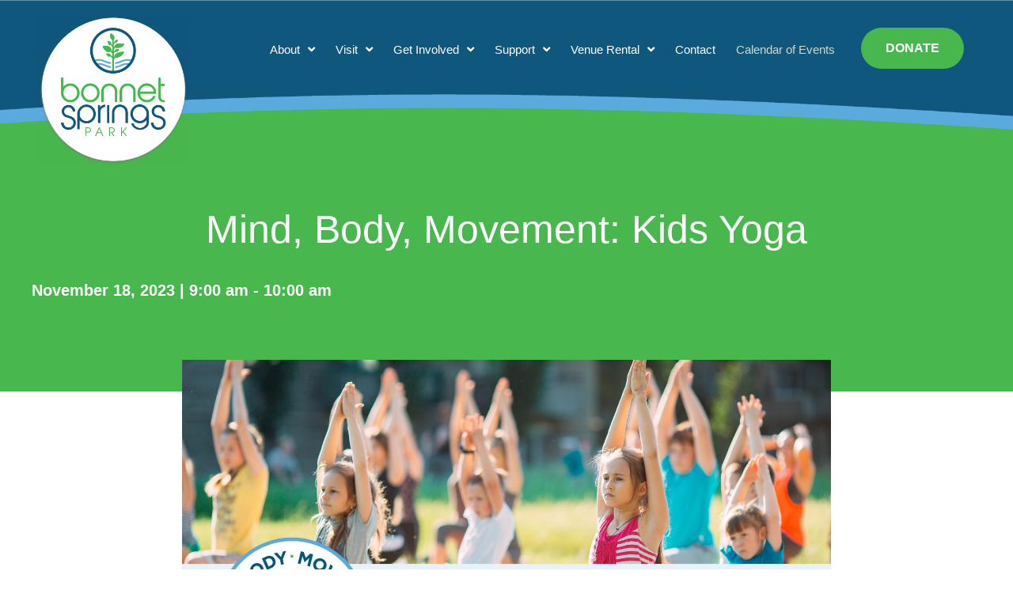

--- FILE ---
content_type: text/css
request_url: https://bonnetspringspark.com/wp-content/litespeed/ucss/fc03f7c320058d9e18e922bfffc0ab54.css?ver=fa85a
body_size: 12632
content:
.tribe-common{-webkit-font-smoothing:antialiased;-moz-osx-font-smoothing:grayscale;font-smoothing:antialiased}.tribe-common *,ul{box-sizing:border-box}.tribe-common svg:not(:root),svg:not(:root){overflow:hidden}.tribe-common button{box-sizing:border-box;margin:0;cursor:pointer;overflow:visible;padding:0;appearance:none;color:inherit;font:inherit;-webkit-font-smoothing:antialiased;line-height:normal;border-radius:0;outline:0;border:0}.tribe-common button::-moz-focus-inner,button::-moz-focus-inner,input::-moz-focus-inner{border:0;padding:0}.tribe-common a,.tribe-common div,.tribe-common li,.tribe-common ul{border:0;margin:0;padding:0}.tribe-common ul{list-style:none}.tribe-common a{cursor:pointer;background-color:transparent;-webkit-text-decoration-skip:objects}.single-tribe_events .tribe-events-c-subscribe-dropdown .tribe-events-c-subscribe-dropdown__button-icon path,.tribe-common .tribe-common-c-svgicon__svg-fill,.tribe-events .tribe-events-c-subscribe-dropdown .tribe-events-c-subscribe-dropdown__button-icon path,.uabb-creative-menu-mobile-toggle.hamburger .hamburger-menu rect{fill:currentColor}.single-tribe_events .tribe-events-c-subscribe-dropdown__container,.tribe-events .tribe-events-c-subscribe-dropdown__container{display:flex;flex-flow:column;justify-content:flex-end}.single-tribe_events .tribe-events-c-subscribe-dropdown,.tribe-events .tribe-events-c-subscribe-dropdown{font-size:var(--tec-font-size-2);margin:var(--tec-spacer-7)0}.single-tribe_events .tribe-events-c-subscribe-dropdown .tribe-events-c-subscribe-dropdown__button,.tribe-events .tribe-events-c-subscribe-dropdown .tribe-events-c-subscribe-dropdown__button{position:relative}.single-tribe_events .tribe-events-c-subscribe-dropdown .tribe-events-c-subscribe-dropdown__button-icon,.tribe-events .tribe-events-c-subscribe-dropdown .tribe-events-c-subscribe-dropdown__button-icon{display:inline-block;height:6px;margin-left:var(--tec-spacer-1);vertical-align:middle;width:10px}.single-tribe_events .tribe-events-c-subscribe-dropdown .tribe-events-c-subscribe-dropdown__export-icon,.tribe-events .tribe-events-c-subscribe-dropdown .tribe-events-c-subscribe-dropdown__export-icon{height:16px}.single-tribe_events .tribe-events-c-subscribe-dropdown .tribe-events-c-subscribe-dropdown__content,.tribe-events .tribe-events-c-subscribe-dropdown .tribe-events-c-subscribe-dropdown__content{display:none}.single-tribe_events .tribe-events-c-subscribe-dropdown .tribe-events-c-subscribe-dropdown__list,.tribe-events .tribe-events-c-subscribe-dropdown .tribe-events-c-subscribe-dropdown__list{list-style:none;padding:var(--tec-spacer-1);transform:translateY(var(--tec-spacer-1));width:auto;z-index:var(--tec-z-index-dropdown)}.single-tribe_events .tribe-events-c-subscribe-dropdown .tribe-events-c-subscribe-dropdown__list-item,.tribe-events .tribe-events-c-subscribe-dropdown .tribe-events-c-subscribe-dropdown__list-item{border-radius:var(--tec-border-radius-default);padding:var(--tec-spacer-0);text-align:left}.single-tribe_events .tribe-events-c-subscribe-dropdown .tribe-events-c-subscribe-dropdown__list-item a,.tribe-events .tribe-events-c-subscribe-dropdown .tribe-events-c-subscribe-dropdown__list-item a{display:inline-block;padding:0 var(--tec-spacer-3);width:100%}:root{--tec-color-text-events-title-day:var(--tec-color-text-events-title);--tec-color-text-events-title-latest-past:var(--tec-color-text-events-title);--tec-color-text-event-title-list:var(--tec-color-text-events-title);--tec-color-text-events-title-month-multiday:var(--tec-color-text-events-title);--tec-color-text-events-title-widget-list:var(--tec-color-text-events-title);--tec-color-text-secondary-event-date-month:var(--tec-color-text-secondary-event-date);--tec-color-text-secondary-event-date-month-mobile:var(--tec-color-text-secondary-event-date-month);--tec-color-text-day-of-week-month:var(--tec-color-text-secondary);--tec-color-day-marker-month:var(--tec-color-text-primary);--tec-color-day-marker-month-hover:var(--tec-color-text-primary-hover);--tec-color-day-marker-month-active:var(--tec-color-text-primary-active);--tec-color-day-marker-current-month:var(--tec-color-day-marker-month);--tec-color-day-marker-current-month-hover:var(--tec-color-day-marker-month-hover);--tec-color-day-marker-current-month-active:var(--tec-color-day-marker-month-active);--tec-color-day-marker-past-month:var(--tec-color-text-primary);--tec-color-day-marker-past-month-hover:var(--tec-color-day-marker-past-month);--tec-color-day-marker-past-month-active:var(--tec-color-day-marker-past-month);--tec-color-text-day-of-week-week:var(--tec-color-text-secondary);--tec-border-radius-month-multiday:9.5px;--tec-color-border-secondary-month-grid:var(--tec-color-border-secondary);--tec-color-border-active-month-grid-hover:var(--tec-color-border-active);--tec-color-background-month-grid:transparent;--tec-color-background-tooltip:var(--tec-color-background);--tec-color-text-events-bar-input:var(--tec-color-text-primary);--tec-color-text-events-bar-input-placeholder:var(--tec-color-text-secondary);--tec-opacity-events-bar-input-placeholder:var(--tec-opacity-default);--tec-color-border-events-bar:var(--tec-color-border-secondary);--tec-color-background-events-bar:var(--tec-color-background);--tec-color-background-view-selector:var(--tec-color-background-events-bar);--tec-color-background-view-selector-tabs:var(--tec-color-background-view-selector);--tec-color-background-view-selector-list-item-hover:var(--tec-color-background-secondary);--tec-color-background-subscribe-list-item-hover:var(--tec-color-background-secondary);--tec-color-text-view-selector-list-item:var(--tec-color-text-primary);--tec-color-text-view-selector-list-item-hover:var(--tec-color-accent-secondary-hover);--tec-color-background-search-container:var(--tec-color-background-events-bar);--tec-color-text-events-bar-submit-button:var(--tec-color-background);--tec-color-text-events-bar-submit-button-active:var(--tec-color-text-events-bar-submit-button);--tec-color-text-events-bar-submit-button-hover:var(--tec-color-text-events-bar-submit-button);--tec-color-background-events-bar-submit-button:var(--tec-color-button-primary);--tec-color-background-events-bar-submit-button-hover:var(--tec-color-button-primary-hover);--tec-color-background-events-bar-submit-button-active:var(--tec-color-button-primary-active);--tec-color-icon-events-bar:var(--tec-color-icon-primary);--tec-color-icon-events-bar-active:var(--tec-color-icon-active);--tec-color-icon-events-bar-hover:var(--tec-color-icon-hover);--wp--preset--font-size--normal:16px;--wp--preset--font-size--huge:42px}.tribe-common a:not(.tribe-common-anchor--unstyle),.tribe-common a:not(.tribe-common-anchor--unstyle):active{color:var(--tec-color-text-primary);outline:0;text-decoration:none}.tribe-common a:not(.tribe-common-anchor--unstyle):focus{color:var(--tec-color-text-primary);text-decoration:none}.tribe-common a:not(.tribe-common-anchor--unstyle):hover,.tribe-common a:not(.tribe-common-anchor--unstyle):visited{color:var(--tec-color-text-primary);outline:0;text-decoration:none}.tribe-common a:not(.tribe-common-anchor--unstyle):focus{outline:auto}.tribe-common button,.tribe-common button:focus,.tribe-common button:hover{background-color:transparent;background-image:none}.tribe-common .tribe-common-c-btn-border{font-family:var(--tec-font-family-sans-serif);font-size:var(--tec-font-size-2);line-height:var(--tec-line-height-3);font-weight:var(--tec-font-weight-bold);background:0 0;border-radius:0;color:inherit;cursor:pointer;display:inline-block;height:auto;outline:0;text-decoration:none;background-color:var(--tec-color-background);border:1px solid var(--tec-color-accent-primary);border-radius:var(--tec-border-radius-default);text-align:center;transition:var(--tec-transition);color:var(--tec-color-button-primary);padding:11px 20px;width:100%}.tribe-common .tribe-common-c-btn-border:active,.tribe-common .tribe-common-c-btn-border:focus,.tribe-common .tribe-common-c-btn-border:hover{background:0 0;color:inherit}.tribe-common .tribe-common-c-btn-border:focus,.tribe-common .tribe-common-c-btn-border:hover{background-color:var(--tec-color-accent-primary);color:var(--tec-color-background)}.tribe-common .tribe-common-c-btn-border:active{opacity:.9}.tribe-common .tribe-common-c-svgicon{color:var(--tec-color-accent-primary)}.tribe-common .tribe-common-c-svgicon__svg-fill{fill:var(--tec-color-icon-active)}.single-tribe_events .tribe-events-c-subscribe-dropdown .tribe-events-c-subscribe-dropdown__button:focus,.single-tribe_events .tribe-events-c-subscribe-dropdown .tribe-events-c-subscribe-dropdown__button:focus-within,.single-tribe_events .tribe-events-c-subscribe-dropdown .tribe-events-c-subscribe-dropdown__button:hover,.tribe-events .tribe-events-c-subscribe-dropdown .tribe-events-c-subscribe-dropdown__button:focus,.tribe-events .tribe-events-c-subscribe-dropdown .tribe-events-c-subscribe-dropdown__button:focus-within,.tribe-events .tribe-events-c-subscribe-dropdown .tribe-events-c-subscribe-dropdown__button:hover{background-color:var(--tec-color-accent-primary);color:var(--tec-color-background)}.single-tribe_events .tribe-events-c-subscribe-dropdown .tribe-events-c-subscribe-dropdown__button button,.tribe-events .tribe-events-c-subscribe-dropdown .tribe-events-c-subscribe-dropdown__button button{background:0 0}.single-tribe_events .tribe-events-c-subscribe-dropdown .tribe-events-c-subscribe-dropdown__button-text,.single-tribe_events .tribe-events-c-subscribe-dropdown button.tribe-events-c-subscribe-dropdown__button-text,.tribe-events .tribe-events-c-subscribe-dropdown .tribe-events-c-subscribe-dropdown__button-text,.tribe-events .tribe-events-c-subscribe-dropdown button.tribe-events-c-subscribe-dropdown__button-text{background-color:transparent;background-image:none;border:0;border-radius:0;box-shadow:none;color:currentColor;cursor:pointer;font-size:inherit;padding:0;text-shadow:none}.single-tribe_events .tribe-events-c-subscribe-dropdown .tribe-events-c-subscribe-dropdown__button-text:focus,.single-tribe_events .tribe-events-c-subscribe-dropdown button.tribe-events-c-subscribe-dropdown__button-text:focus,.tribe-events .tribe-events-c-subscribe-dropdown .tribe-events-c-subscribe-dropdown__button-text:focus,.tribe-events .tribe-events-c-subscribe-dropdown button.tribe-events-c-subscribe-dropdown__button-text:focus{outline:auto}.single-tribe_events .tribe-events-c-subscribe-dropdown .tribe-events-c-subscribe-dropdown__button-icon,.tribe-events .tribe-events-c-subscribe-dropdown .tribe-events-c-subscribe-dropdown__button-icon{color:currentColor;stroke:currentColor}.single-tribe_events .tribe-events-c-subscribe-dropdown .tribe-events-c-subscribe-dropdown__list,.tribe-events .tribe-events-c-subscribe-dropdown .tribe-events-c-subscribe-dropdown__list{background-color:var(--tec-color-background);border:1px solid var(--tec-color-border-secondary);border-radius:var(--tec-border-radius-default);box-shadow:var(--tec-box-shadow-default)}.single-tribe_events .tribe-events-c-subscribe-dropdown .tribe-events-c-subscribe-dropdown__list-item,.tribe-events .tribe-events-c-subscribe-dropdown .tribe-events-c-subscribe-dropdown__list-item{color:var(--tec-color-text-primary);font-family:var(--tec-font-family-sans-serif)}.single-tribe_events .tribe-events-c-subscribe-dropdown .tribe-events-c-subscribe-dropdown__list-item:active,.single-tribe_events .tribe-events-c-subscribe-dropdown .tribe-events-c-subscribe-dropdown__list-item:focus,.single-tribe_events .tribe-events-c-subscribe-dropdown .tribe-events-c-subscribe-dropdown__list-item:focus-within,.single-tribe_events .tribe-events-c-subscribe-dropdown .tribe-events-c-subscribe-dropdown__list-item:hover,.tribe-events .tribe-events-c-subscribe-dropdown .tribe-events-c-subscribe-dropdown__list-item:active,.tribe-events .tribe-events-c-subscribe-dropdown .tribe-events-c-subscribe-dropdown__list-item:focus,.tribe-events .tribe-events-c-subscribe-dropdown .tribe-events-c-subscribe-dropdown__list-item:focus-within,.tribe-events .tribe-events-c-subscribe-dropdown .tribe-events-c-subscribe-dropdown__list-item:hover{background-color:var(--tec-color-background-subscribe-list-item-hover)}.single-tribe_events .tribe-events .tribe-events-c-subscribe-dropdown__container{min-width:200px;width:auto}#page,.single-tribe_events .tribe-events .tribe-events-c-subscribe-dropdown{position:relative}.single-tribe_events .tribe-events .tribe-events-c-subscribe-dropdown .tribe-events-c-subscribe-dropdown__content{position:absolute;top:42px;width:100%;z-index:var(--tec-z-index-dropdown)}.single-tribe_events .tribe-events .tribe-events-c-subscribe-dropdown .tribe-events-c-subscribe-dropdown__button-icon{margin-left:var(--tec-spacer-2)}.single-tribe_events .tribe-events-c-subscribe-dropdown__button{padding:var(--tec-spacer-1) var(--tec-spacer-2);min-width:200px;width:auto}.single-tribe_events .tribe-events-c-subscribe-dropdown__export-icon{color:currentColor;display:inline-block;height:16px;margin-right:var(--tec-spacer-1);margin-top:-3px;stroke:currentColor;vertical-align:middle;width:21px}@media print{.single-tribe_events a[href^=http],.tribe-events a[href^=http]{text-decoration:none!important}.single-tribe_events a[href^=http]:after,.tribe-events a[href^=http]:after{content:none!important}.single-tribe_events .tribe-events-c-subscribe-dropdown__container,.tribe-events .tribe-events-c-subscribe-dropdown__container{display:none!important}}.screen-reader-text{clip-path:inset(50%)}.screen-reader-text:focus{clip-path:none}html :where(img[class*=wp-image-]){height:auto;max-width:100%}.fl-builder-content{clear:both}a,div,form,html,label,li,span{font-size:100%;font-style:inherit;margin:0;outline:0}a,body,div,form,h1,h3,html,label,li,p,span,ul{border:0;font-weight:inherit;padding:0;vertical-align:baseline}body{font-size:100%;color:#808285;background:#fff;font-style:normal;-webkit-font-smoothing:antialiased;-moz-osx-font-smoothing:grayscale}h1,h3,p,ul{font-style:inherit}body,h1,h3{margin:0}p,ul{font-size:100%}html{-webkit-text-size-adjust:100%;-ms-text-size-adjust:100%;box-sizing:border-box}#page,footer,header,nav{display:block}a{background-color:transparent}a:active,body,h1,h3,p,ul{outline:0}a:hover,a:visited{text-decoration:none}img{border:0;height:auto;max-width:100%;vertical-align:middle}button,input,textarea{font:inherit}button{overflow:visible;text-transform:none}button,input[type=submit]{-webkit-appearance:button;cursor:pointer}input[type=checkbox]{box-sizing:border-box;padding:0}textarea{overflow:auto}@media (min-width:544px){.ast-container{max-width:100%}}@media (min-width:768px){.ast-container{max-width:100%}}@media (min-width:992px){.ast-container{max-width:100%}}@media (min-width:1200px){.ast-container{max-width:100%}}.ast-container{margin-left:auto;margin-right:auto;padding-left:20px;padding-right:20px}.ast-container::after{content:"";display:table;clear:both}h1,h3{clear:both}h1{font-size:2em;line-height:1.2}h3{font-size:1.5em;line-height:1.4}*,:after,:before{box-sizing:inherit}ul{margin:0 0 1.5em 3em;list-style:disc}li>ul{margin-bottom:0;margin-left:1.5em}i{font-style:italic}.button,button,input,textarea{font-weight:400;font-size:100%;margin:0;vertical-align:baseline}h1,h3,input{color:#808285}.button,button,input[type=submit]{border-color:var(--ast-border-color);background:#e6e6e6;color:#fff}button{border:1px solid;border-radius:2px;padding:.6em 1em .4em}.button:focus{color:#fff}.button:hover{color:#fff;border-color:var(--ast-border-color)}button:focus,input[type=submit]:focus{color:#fff}button:hover,input[type=submit]:hover{color:#fff;border-color:var(--ast-border-color)}.button:active,.button:focus,button:active,button:focus,input[type=submit]:active,input[type=submit]:focus{border-color:var(--ast-border-color);outline:0}input[type=email],input[type=text],textarea{border:1px solid var(--ast-border-color);-webkit-appearance:none}input[type=email]:focus,input[type=text]:focus,textarea:focus{color:#111}a{color:#4169e1}a:focus,a:hover{color:#191970}a:focus{outline:thin dotted}a:hover{outline:0}.screen-reader-text{border:0;clip:rect(1px,1px,1px,1px);height:1px;margin:-1px;overflow:hidden;padding:0;position:absolute;width:1px;word-wrap:normal!important}.screen-reader-text:focus{background-color:#f1f1f1;border-radius:2px;box-shadow:0 0 2px 2px rgba(0,0,0,.6);clip:auto!important;color:#21759b;display:block;font-size:12.25px;font-size:.875rem;height:auto;left:5px;line-height:normal;padding:15px 23px 14px;text-decoration:none;top:5px;width:auto;z-index:100000}#primary:after,#primary:before,.ast-container:after,.ast-container:before,.site-content:after,.site-content:before{content:"";display:table}#primary:after,.ast-container:after,.site-content:after{clear:both}::selection{color:#fff;background:#0274be}body:not(.logged-in){position:relative}a,a:focus{text-decoration:none}a{transition:all .2s linear}p{margin:0 0 1.75em}.button,input[type=submit]{border-radius:0;padding:18px 30px;border:0;box-shadow:none;text-shadow:none}.button:hover,input[type=submit]:hover{box-shadow:none}.button:active,.button:focus,input[type=submit]:active{box-shadow:none}input{line-height:1}body,button,input[type=submit],textarea{line-height:1.85714285714286}body{background-color:#fff;overflow-x:hidden}#primary{display:block;position:relative;float:left;width:100%;margin:4em 0}.ast-page-builder-template .hentry{margin:0}.ast-page-builder-template .site-content>.ast-container{max-width:100%;padding:0}.ast-page-builder-template .site-content #primary{padding:0;margin:0}.ast-page-builder-template.single .post-navigation{padding-bottom:2em}.post-navigation .nav-previous{position:relative;text-align:left}.post-navigation .nav-next{grid-column-start:2;text-align:right}.post-navigation a{background:0 0;font-size:1rem;padding:0 var(--ast-post-nav-space,1.5em);height:2.33333em;line-height:calc(2.33333em - 3px)}.hentry{margin:0 0 1.5em}input[type=email],input[type=text],textarea{color:#666;padding:.75em;height:auto;border-width:1px;border-style:solid;border-color:var(--ast-border-color);border-radius:2px;background:var(--ast-comment-inputs-background);box-shadow:none;box-sizing:border-box;transition:all .2s linear}input[type=email]:focus,input[type=text]:focus,textarea:focus{background-color:#fff;border-color:var(--ast-border-color);box-shadow:none}input[type=submit],input[type=submit]:focus,input[type=submit]:hover{box-shadow:none}textarea{width:100%}.single .post-navigation{margin:0;padding:2em 0 0;border-top:1px solid var(--ast-single-post-border,var(--ast-border-color))}@media (max-width:768px){.single .post-navigation{padding-top:1.5em}}.single .post-navigation a{margin:2px;display:inline-block;color:#000}@media (min-width:421px){.single .post-navigation .nav-links{-js-display:flex;display:flex;width:100%}.single .post-navigation .nav-links .nav-previous+.nav-next,.single .post-navigation .nav-next,.single .post-navigation .nav-previous{width:50%}}@media (max-width:420px){.single .post-navigation .nav-next,.single .post-navigation .nav-previous{width:50%}.single .post-navigation .nav-next a,.single .post-navigation .nav-previous a{max-width:95%;width:100%}.single .post-navigation .nav-previous{margin-bottom:1em}}:root{--tec-grid-gutter:48px;--tec-grid-gutter-negative:calc(var(--tec-grid-gutter)*-1);--tec-grid-gutter-half:calc(var(--tec-grid-gutter)/2);--tec-grid-gutter-half-negative:calc(var(--tec-grid-gutter-half)*-1);--tec-grid-gutter-small:42px;--tec-grid-gutter-small-negative:calc(var(--tec-grid-gutter-small)*-1);--tec-grid-gutter-small-half:calc(var(--tec-grid-gutter-small)/2);--tec-grid-gutter-small-half-negative:calc(var(--tec-grid-gutter-small-half)*-1);--tec-grid-gutter-page:42px;--tec-grid-gutter-page-small:19.5px;--tec-grid-width-default:1176px;--tec-grid-width-min:320px;--tec-grid-width:calc(var(--tec-grid-width-default) + var(--tec-grid-gutter-page)*2);--tec-grid-width-1-of-2:50%;--tec-grid-width-1-of-3:33.333%;--tec-grid-width-1-of-4:25%;--tec-grid-width-1-of-5:20%;--tec-grid-width-1-of-7:14.285%;--tec-grid-width-1-of-8:12.5%;--tec-grid-width-1-of-9:11.111%;--tec-spacer-0:4px;--tec-spacer-1:8px;--tec-spacer-2:12px;--tec-spacer-3:16px;--tec-spacer-4:20px;--tec-spacer-5:24px;--tec-spacer-6:28px;--tec-spacer-7:32px;--tec-spacer-8:40px;--tec-spacer-9:48px;--tec-spacer-10:56px;--tec-spacer-11:64px;--tec-spacer-12:80px;--tec-spacer-13:96px;--tec-spacer-14:160px;--tec-z-index-spinner-container:100;--tec-z-index-views-selector:30;--tec-z-index-dropdown:30;--tec-z-index-events-bar-button:20;--tec-z-index-search:10;--tec-z-index-filters:9;--tec-z-index-scroller:7;--tec-z-index-week-event-hover:5;--tec-z-index-map-event-hover:5;--tec-z-index-map-event-hover-actions:6;--tec-z-index-multiday-event:5;--tec-z-index-multiday-event-bar:2;--tec-color-text-primary:#141827;--tec-color-text-primary-light:rgba(20,24,39,.62);--tec-color-text-secondary:#5d5d5d;--tec-color-text-disabled:#d5d5d5;--tec-color-text-events-title:var(--tec-color-text-primary);--tec-color-text-event-title:var(--tec-color-text-events-title);--tec-color-text-event-date:var(--tec-color-text-primary);--tec-color-text-secondary-event-date:var(--tec-color-text-secondary);--tec-color-icon-primary:#5d5d5d;--tec-color-icon-primary-alt:#757575;--tec-color-icon-secondary:#bababa;--tec-color-icon-active:#141827;--tec-color-icon-disabled:#d5d5d5;--tec-color-icon-focus:#334aff;--tec-color-icon-error:#da394d;--tec-color-event-icon:#141827;--tec-color-event-icon-hover:#334aff;--tec-color-accent-primary:#334aff;--tec-color-accent-primary-hover:rgba(51,74,255,.8);--tec-color-accent-primary-active:rgba(51,74,255,.9);--tec-color-accent-primary-background:rgba(51,74,255,.07);--tec-color-accent-secondary:#141827;--tec-color-accent-secondary-hover:rgba(20,24,39,.8);--tec-color-accent-secondary-active:rgba(20,24,39,.9);--tec-color-accent-secondary-background:rgba(20,24,39,.07);--tec-color-button-primary:var(--tec-color-accent-primary);--tec-color-button-primary-hover:var(--tec-color-accent-primary-hover);--tec-color-button-primary-active:var(--tec-color-accent-primary-active);--tec-color-button-primary-background:var(--tec-color-accent-primary-background);--tec-color-button-secondary:var(--tec-color-accent-secondary);--tec-color-button-secondary-hover:var(--tec-color-accent-secondary-hover);--tec-color-button-secondary-active:var(--tec-color-accent-secondary-active);--tec-color-button-secondary-background:var(--tec-color-accent-secondary-background);--tec-color-link-primary:var(--tec-color-text-primary);--tec-color-link-accent:var(--tec-color-accent-primary);--tec-color-link-accent-hover:rgba(51,74,255,.8);--tec-color-border-default:#d5d5d5;--tec-color-border-secondary:#e4e4e4;--tec-color-border-tertiary:#7d7d7d;--tec-color-border-hover:#5d5d5d;--tec-color-border-active:#141827;--tec-color-background:#fff;--tec-color-background-events:transparent;--tec-color-background-transparent:hsla(0,0%,100%,.6);--tec-color-background-secondary:#f7f6f6;--tec-color-background-messages:rgba(20,24,39,.07);--tec-color-background-secondary-hover:#f0eeee;--tec-color-background-error:rgba(218,57,77,.08);--tec-color-box-shadow:rgba(0,0,0,.14);--tec-color-box-shadow-secondary:rgba(0,0,0,.1);--tec-color-scroll-track:rgba(0,0,0,.25);--tec-color-scroll-bar:rgba(0,0,0,.5);--tec-color-background-primary-multiday:rgba(51,74,255,.24);--tec-color-background-primary-multiday-hover:rgba(51,74,255,.34);--tec-color-background-secondary-multiday:rgba(20,24,39,.24);--tec-color-background-secondary-multiday-hover:rgba(20,24,39,.34);--tec-color-accent-primary-week-event:rgba(51,74,255,.1);--tec-color-accent-primary-week-event-hover:rgba(51,74,255,.2);--tec-color-accent-primary-week-event-featured:rgba(51,74,255,.04);--tec-color-accent-primary-week-event-featured-hover:rgba(51,74,255,.14);--tec-color-background-secondary-datepicker:var(--tec-color-background-secondary);--tec-color-accent-primary-background-datepicker:var(--tec-color-accent-primary-background);--tec-border-radius-default:4px;--tec-border-width-week-event:2px;--tec-box-shadow-default:0 2px 5px 0 var(--tec-color-box-shadow);--tec-box-shadow-tooltip:0 2px 12px 0 var(--tec-color-box-shadow);--tec-box-shadow-card:0 1px 6px 2px var(--tec-color-box-shadow);--tec-box-shadow-multiday:16px 6px 6px -2px var(--tec-color-box-shadow-secondary);--tec-form-color-background:var(--tec-color-background);--tec-form-color-border-default:var(--tec-color-text-primary);--tec-form-color-border-active:var(--tec-color-accent-secondary);--tec-form-color-border-secondary:var(--tec-color-border-tertiary);--tec-form-color-accent-primary:var(--tec-color-accent-primary);--tec-form-box-shadow-default:var(--tec-box-shadow-default);--tec-opacity-background:0.07;--tec-opacity-select-highlighted:0.3;--tec-opacity-icon-hover:0.8;--tec-opacity-icon-active:0.9;--tec-opacity-default:1;--tec-transition:all 0.2s ease;--tec-transition-background-color:background-color 0.2s ease;--tec-transition-color-border-color:color 0.2s ease,border-color 0.2s ease;--tec-transition-transform:transform 0.2s ease;--tec-transition-border-color:border-color 0.2s ease;--tec-transition-color:color 0.2s ease;--tec-transition-opacity:opacity 0.2s ease;--tec-font-family-sans-serif:"Helvetica Neue",Helvetica,-apple-system,BlinkMacSystemFont,Roboto,Arial,sans-serif;--tec-font-weight-regular:400;--tec-font-weight-bold:700;--tec-font-size-0:11px;--tec-font-size-1:12px;--tec-font-size-2:14px;--tec-font-size-3:16px;--tec-font-size-4:18px;--tec-font-size-5:20px;--tec-font-size-6:22px;--tec-font-size-7:24px;--tec-font-size-8:28px;--tec-font-size-9:32px;--tec-font-size-10:42px;--tec-line-height-0:1.38;--tec-line-height-1:1.42;--tec-line-height-2:1.5;--tec-line-height-3:1.62}.fas,.tribe-events-single,.ua-icon{-webkit-font-smoothing:antialiased}@font-face{font-display:swap;font-family:"labb-icomoon";src:url(/wp-content/plugins/addons-for-beaver-builder-premium/assets/css/fonts/icomoon/icomoon.eot?qq9b0v);src:url(/wp-content/plugins/addons-for-beaver-builder-premium/assets/css/fonts/icomoon/icomoon.eot?qq9b0v#iefix)format("embedded-opentype"),url(/wp-content/plugins/addons-for-beaver-builder-premium/assets/css/fonts/icomoon/icomoon.ttf?qq9b0v)format("truetype"),url(/wp-content/plugins/addons-for-beaver-builder-premium/assets/css/fonts/icomoon/icomoon.woff?qq9b0v)format("woff"),url(/wp-content/plugins/addons-for-beaver-builder-premium/assets/css/fonts/icomoon/icomoon.svg?qq9b0v#icomoon)format("svg");font-weight:400;font-style:normal}.fas,.ua-icon{font-style:normal;font-variant:normal;line-height:1;-moz-osx-font-smoothing:grayscale}.fas{display:inline-block;text-rendering:auto;font-family:"Font Awesome 5 Free";font-weight:900}.fa-times:before{content:""}@font-face{font-display:swap;font-family:"Font Awesome 5 Brands";font-style:normal;font-weight:400;font-display:block;src:url(/wp-content/plugins/bb-plugin/fonts/fontawesome/5.15.4/webfonts/fa-brands-400.eot);src:url(/wp-content/plugins/bb-plugin/fonts/fontawesome/5.15.4/webfonts/fa-brands-400.eot?#iefix)format("embedded-opentype"),url(/wp-content/plugins/bb-plugin/fonts/fontawesome/5.15.4/webfonts/fa-brands-400.woff2)format("woff2"),url(/wp-content/plugins/bb-plugin/fonts/fontawesome/5.15.4/webfonts/fa-brands-400.woff)format("woff"),url(/wp-content/plugins/bb-plugin/fonts/fontawesome/5.15.4/webfonts/fa-brands-400.ttf)format("truetype"),url(/wp-content/plugins/bb-plugin/fonts/fontawesome/5.15.4/webfonts/fa-brands-400.svg#fontawesome)format("svg")}@font-face{font-display:swap;font-family:"Font Awesome 5 Free";font-style:normal;font-weight:400;font-display:block;src:url(/wp-content/plugins/bb-plugin/fonts/fontawesome/5.15.4/webfonts/fa-regular-400.eot);src:url(/wp-content/plugins/bb-plugin/fonts/fontawesome/5.15.4/webfonts/fa-regular-400.eot?#iefix)format("embedded-opentype"),url(/wp-content/plugins/bb-plugin/fonts/fontawesome/5.15.4/webfonts/fa-regular-400.woff2)format("woff2"),url(/wp-content/plugins/bb-plugin/fonts/fontawesome/5.15.4/webfonts/fa-regular-400.woff)format("woff"),url(/wp-content/plugins/bb-plugin/fonts/fontawesome/5.15.4/webfonts/fa-regular-400.ttf)format("truetype"),url(/wp-content/plugins/bb-plugin/fonts/fontawesome/5.15.4/webfonts/fa-regular-400.svg#fontawesome)format("svg")}@font-face{font-display:swap;font-family:"Font Awesome 5 Free";font-style:normal;font-weight:900;font-display:block;src:url(/wp-content/plugins/bb-plugin/fonts/fontawesome/5.15.4/webfonts/fa-solid-900.eot);src:url(/wp-content/plugins/bb-plugin/fonts/fontawesome/5.15.4/webfonts/fa-solid-900.eot?#iefix)format("embedded-opentype"),url(/wp-content/plugins/bb-plugin/fonts/fontawesome/5.15.4/webfonts/fa-solid-900.woff2)format("woff2"),url(/wp-content/plugins/bb-plugin/fonts/fontawesome/5.15.4/webfonts/fa-solid-900.woff)format("woff"),url(/wp-content/plugins/bb-plugin/fonts/fontawesome/5.15.4/webfonts/fa-solid-900.ttf)format("truetype"),url(/wp-content/plugins/bb-plugin/fonts/fontawesome/5.15.4/webfonts/fa-solid-900.svg#fontawesome)format("svg")}@font-face{font-display:swap;font-family:"Ultimate-Icons";src:url(/wp-content/uploads/bb-plugin/icons/ultimate-icons/fonts/Ultimate-Icons.ttf?1ddi1j)format("truetype"),url(/wp-content/uploads/bb-plugin/icons/ultimate-icons/fonts/Ultimate-Icons.woff?1ddi1j)format("woff"),url(/wp-content/uploads/bb-plugin/icons/ultimate-icons/fonts/Ultimate-Icons.svg?1ddi1j#Ultimate-Icons)format("svg");font-weight:400;font-style:normal}.ua-icon{font-family:"Ultimate-Icons"!important;speak:none;font-weight:400;text-transform:none}.ua-icon-facebook-with-circle:before{content:""}.ua-icon-instagram-with-circle:before{content:""}.fl-builder-content *,.fl-builder-content :after,.fl-builder-content :before{-webkit-box-sizing:border-box;-moz-box-sizing:border-box;box-sizing:border-box}.fl-col-group:after,.fl-col-group:before,.fl-col:after,.fl-col:before,.fl-module-content:after,.fl-module-content:before,.fl-module:after,.fl-module:before,.fl-row-content:after,.fl-row-content:before,.fl-row:after,.fl-row:before{display:table;content:" "}.fl-clear,.fl-col-group:after,.fl-col:after,.fl-module-content:after,.fl-module:after,.fl-row-content:after,.fl-row:after{clear:both}.fl-clearfix:after,.fl-clearfix:before{display:table;content:" "}.fl-clearfix:after{clear:both}.fl-row,.fl-row-content{margin-left:auto;margin-right:auto;min-width:0}.fl-row-content-wrap{position:relative}.fl-row-custom-height .fl-row-content-wrap,.fl-row-default-height .fl-row-content-wrap{display:-webkit-box;display:-webkit-flex;display:-ms-flexbox;display:flex;min-height:100vh;min-height:0}.fl-row-custom-height .fl-row-content,.fl-row-default-height .fl-row-content{-webkit-box-flex:1 1 auto;-moz-box-flex:1 1 auto;-webkit-flex:1 1 auto;-ms-flex:1 1 auto;flex:1 1 auto}.fl-row-custom-height .fl-row-full-width.fl-row-content{max-width:100%;width:100%}.fl-row-custom-height.fl-row-align-center .fl-row-content-wrap,.fl-row-default-height.fl-row-align-center .fl-row-content-wrap{align-items:center;justify-content:center;-webkit-align-items:center;-webkit-box-align:center;-webkit-box-pack:center;-webkit-justify-content:center;-ms-flex-align:center;-ms-flex-pack:center}.fl-col-group-equal-height{display:flex;flex-wrap:wrap;width:100%}.fl-col-group-equal-height .fl-col,.fl-col-group-equal-height .fl-col-content{display:flex;flex:1 1 auto}.fl-col-group-equal-height .fl-col-content{flex-direction:column;flex-shrink:1;min-width:1px;max-width:100%;width:100%}.fl-col-group-equal-height .fl-col-content:after,.fl-col-group-equal-height .fl-col-content:before,.fl-col-group-equal-height .fl-col:after,.fl-col-group-equal-height .fl-col:before,.fl-col-group-equal-height:after,.fl-col-group-equal-height:before{content:none}.fl-col-group-equal-height.fl-col-group-align-center .fl-col-content,.fl-col-group-nested.fl-col-group-equal-height.fl-col-group-align-center .fl-col-content{align-items:center;justify-content:center}.fl-col-group-equal-height.fl-col-group-align-center .fl-module{width:100%}.fl-col{float:left;min-height:1px}.fl-module img{max-width:100%}.fl-builder-content a.fl-button,.fl-builder-content a.fl-button:visited{border-radius:4px;-moz-border-radius:4px;-webkit-border-radius:4px;display:inline-block;font-size:16px;font-weight:400;line-height:18px;padding:12px 24px;text-decoration:none;text-shadow:none;background:#fafafa;border:1px solid #ccc;color:#333}.fl-builder-content .fl-button:hover{text-decoration:none}.fl-builder-content .fl-button:active{position:relative;top:1px}.fl-builder-content .fl-button-width-custom .fl-button{display:inline-block;text-align:center;max-width:100%}.fl-photo{line-height:0;position:relative}.fl-builder-content .fl-button-left,.fl-photo-align-left{text-align:left}.fl-photo-align-center{text-align:center}.fl-photo-content{display:inline-block;line-height:0;position:relative;max-width:100%}.fl-photo-content img{display:inline;height:auto;max-width:100%}.fl-builder-content a.fl-button *,.fl-builder-content a.fl-button:visited *,.fl-node-jv29ul6m5acs .uabb-creative-menu .sub-menu>li.uabb-creative-menu>a>span{color:#333}@media (max-width:768px){.fl-row-content-wrap{background-attachment:scroll!important}.fl-col-group.fl-col-group-equal-height{display:block}.fl-col-group.fl-col-group-equal-height.fl-col-group-custom-width{display:-webkit-box;display:-webkit-flex;display:flex}.fl-col{clear:both;float:none;margin-left:auto;margin-right:auto;width:auto!important}.fl-col-small:not(.fl-col-small-full-width){max-width:400px}.fl-col[data-node] .fl-col-content,.fl-row[data-node] .fl-row-content-wrap{margin:0;padding-left:0;padding-right:0}}@media (min-width:1201px){html .fl-visible-mobile:not(.fl-visible-desktop){display:none}}@media (min-width:1025px) and (max-width:1200px){html .fl-visible-mobile:not(.fl-visible-large){display:none}}@media (min-width:769px) and (max-width:1024px){html .fl-visible-mobile:not(.fl-visible-medium){display:none}}@media (max-width:768px){html .fl-visible-desktop:not(.fl-visible-mobile),html .fl-visible-large:not(.fl-visible-mobile),html .fl-visible-medium:not(.fl-visible-mobile){display:none}}.fl-row-fixed-width{max-width:1400px}.fl-row-content-wrap{margin:0;padding:20px}.fl-col-content{margin:0;padding:0}.fl-module-content{margin:20px}.fl-node-5d000e9d77378>.fl-row-content-wrap,.fl-node-wmae1j45u92c>.fl-row-content-wrap{background-color:#fff;background-image:url(https://bonnetspringspark.com/wp-content/uploads/2019/05/blue-footer.png);background-repeat:no-repeat;background-position:center bottom;background-attachment:scroll;background-size:contain;margin-bottom:0;padding-top:50px;padding-bottom:190px}.fl-node-wmae1j45u92c>.fl-row-content-wrap{background-image:url(https://bonnetspringspark.com/wp-content/uploads/2019/05/blue-footer-1.png)}.fl-node-5d000e9d77908{width:50%}.fl-node-5d000e9d77908>.fl-col-content{border-style:solid;background-clip:border-box;border-color:#48b74e;border-width:1px;border-top-left-radius:50px;border-top-right-radius:50px;border-bottom-left-radius:50px;border-bottom-right-radius:50px}@media (max-width:1024px){.fl-builder-content .fl-node-5d000e9d77908{width:50%!important;max-width:none;-webkit-box-flex:0 1 auto;-moz-box-flex:0 1 auto;-webkit-flex:0 1 auto;-ms-flex:0 1 auto;flex:0 1 auto}}@media (max-width:768px){.fl-builder-content .fl-node-5d000e9d77908{width:100%!important;max-width:none;clear:none;float:left}}.fl-node-5d000e9d77908>.fl-col-content{margin-top:0;margin-right:10px;margin-left:10px;padding-top:20px;padding-bottom:10px}@media (max-width:1024px){.fl-node-5d000e9d77908.fl-col>.fl-col-content{margin-right:0;margin-left:0}}@media (max-width:768px){.fl-node-5d000e9d77908.fl-col>.fl-col-content{margin-right:10px;margin-bottom:20px;margin-left:10px}}@media (max-width:1024px){.fl-node-5d000e9d77908.fl-col>.fl-col-content{padding-right:0;padding-left:0}}.fl-node-61d4726bee35b,.fl-node-blezv6gc5juk{width:100%}@media (max-width:768px){.fl-node-61d4726bee35b.fl-col>.fl-col-content{margin-right:10px;margin-left:10px}}@media (max-width:768px){.fl-node-blezv6gc5juk.fl-col>.fl-col-content{margin-right:10px;margin-left:10px}}.fl-node-5d000e9d77978,.fl-node-9ui0hvfo7a6z,.fl-node-vp35tq21487m{width:50%}.fl-node-9ui0hvfo7a6z>.fl-col-content{border-style:solid;background-clip:border-box;border-color:#48b74e;border-width:1px;border-top-left-radius:50px;border-top-right-radius:50px;border-bottom-left-radius:50px;border-bottom-right-radius:50px}@media (max-width:1024px){.fl-builder-content .fl-node-9ui0hvfo7a6z{width:50%!important;max-width:none;-webkit-box-flex:0 1 auto;-moz-box-flex:0 1 auto;-webkit-flex:0 1 auto;-ms-flex:0 1 auto;flex:0 1 auto}}@media (max-width:768px){.fl-builder-content .fl-node-9ui0hvfo7a6z{width:100%!important;max-width:none;clear:none;float:left}}.fl-node-9ui0hvfo7a6z>.fl-col-content{margin-top:0;margin-right:10px;margin-left:10px;padding-top:20px;padding-bottom:10px}@media (max-width:1024px){.fl-node-9ui0hvfo7a6z.fl-col>.fl-col-content{margin-right:0;margin-left:0}}@media (max-width:768px){.fl-node-9ui0hvfo7a6z.fl-col>.fl-col-content{margin-right:10px;margin-bottom:20px;margin-left:10px}}@media (max-width:1024px){.fl-node-9ui0hvfo7a6z.fl-col>.fl-col-content{padding-right:0;padding-left:0}}.fl-node-5d000e9d77978>.fl-col-content{border-style:solid;background-clip:border-box;border-color:#48b74e;border-width:1px;border-top-left-radius:50px;border-top-right-radius:50px;border-bottom-left-radius:50px;border-bottom-right-radius:50px}@media (max-width:1024px){.fl-builder-content .fl-node-5d000e9d77978{width:50%!important;max-width:none;-webkit-box-flex:0 1 auto;-moz-box-flex:0 1 auto;-webkit-flex:0 1 auto;-ms-flex:0 1 auto;flex:0 1 auto}}@media (max-width:768px){.fl-builder-content .fl-node-5d000e9d77978{width:100%!important;max-width:none;clear:none;float:left}}.fl-node-5d000e9d77978>.fl-col-content{margin-right:10px;margin-left:20px;padding-top:20px;padding-bottom:40px}@media (max-width:1024px){.fl-node-5d000e9d77978.fl-col>.fl-col-content{margin-right:0;margin-left:0}}@media (max-width:768px){.fl-node-5d000e9d77978.fl-col>.fl-col-content{margin-right:10px;margin-left:10px}}@media (max-width:1024px){.fl-node-5d000e9d77978.fl-col>.fl-col-content{padding-right:0;padding-left:0}}.fl-node-vp35tq21487m>.fl-col-content{border-style:solid;background-clip:border-box;border-color:#48b74e;border-width:1px;border-top-left-radius:50px;border-top-right-radius:50px;border-bottom-left-radius:50px;border-bottom-right-radius:50px}@media (max-width:1024px){.fl-builder-content .fl-node-vp35tq21487m{width:50%!important;max-width:none;-webkit-box-flex:0 1 auto;-moz-box-flex:0 1 auto;-webkit-flex:0 1 auto;-ms-flex:0 1 auto;flex:0 1 auto}}@media (max-width:768px){.fl-builder-content .fl-node-vp35tq21487m{width:100%!important;max-width:none;clear:none;float:left}}.fl-node-vp35tq21487m>.fl-col-content{margin-right:10px;margin-left:20px;padding-top:20px;padding-bottom:40px}@media (max-width:1024px){.fl-node-vp35tq21487m.fl-col>.fl-col-content{margin-right:0;margin-left:0}}@media (max-width:768px){.fl-node-vp35tq21487m.fl-col>.fl-col-content{margin-right:10px;margin-left:10px}}@media (max-width:1024px){.fl-node-vp35tq21487m.fl-col>.fl-col-content{padding-right:0;padding-left:0}}.fl-node-27skucipltg8,.fl-node-5d000e9d77881,.fl-node-5d000e9d779b0,.fl-node-5d000ead181ed,.fl-node-pm8eq6n2j4wt,.fl-node-w7h3mofzk569{width:100%}.fl-node-5d000e9d77881 .uabb-spacer-gap-preview.uabb-spacer-gap{height:25px;clear:both;width:100%}@media (max-width:1024px){.fl-node-5d000e9d77881 .uabb-spacer-gap-preview.uabb-spacer-gap{height:25px;clear:both;width:100%}}@media (max-width:768px){.fl-node-5d000e9d77881 .uabb-spacer-gap-preview.uabb-spacer-gap{height:25px;clear:both;width:100%}}#tribe-events-content.fl-builder-content,body h3.uabb-infobox-title{margin:0;padding:0}.uabb-module-content .uabb-text-editor :not(h1):not(h2):not(h3):not(h4):not(h5):not(h6){font-size:inherit;line-height:inherit}.uabb-module-content .uabb-text-editor :not(h1):not(h2):not(h3):not(h4):not(h5):not(h6):not(strong):not(b):not(i){font-weight:inherit}.uabb-infobox-content .uabb-infobox-text p:last-of-type{margin-bottom:0}.uabb-infobox-content .uabb-infobox-text p{padding:0 0 10px}.fl-module-info-box .fl-module-content{display:-webkit-box;display:-webkit-flex;display:-ms-flexbox;display:flex;-webkit-box-orient:vertical;-webkit-box-direction:normal;-webkit-flex-direction:column;-ms-flex-direction:column;flex-direction:column;flex-shrink:1}.fl-node-5d000e9d779b0 .uabb-infobox{background:#fff0;padding-bottom:0;padding-left:50px;padding-right:50px}.fl-node-5d000e9d779b0 .infobox-center{text-align:center}.fl-builder-content .fl-node-5d000e9d779b0 .uabb-infobox-title{margin-top:px;margin-bottom:25px}.fl-node-5d000e9d779b0 h3.uabb-infobox-title,.fl-node-5d000ead181ed h3.uabb-infobox-title,.fl-node-pm8eq6n2j4wt h3.uabb-infobox-title,.fl-node-w7h3mofzk569 h3.uabb-infobox-title{color:#00577c}.fl-builder-content .fl-node-5d000e9d779b0 .uabb-infobox-text{margin-top:0;margin-bottom:0}.fl-node-5d000e9d779b0 .uabb-infobox-text{color:#232323}@media (max-width:768px){.fl-node-5d000e9d779b0 .infobox-responsive-center{text-align:center}}.fl-node-5d000e9d779b0 .uabb-infobox-title{font-size:70px}.fl-node-5d000e9d779b0 .uabb-infobox-text{font-size:14px;line-height:1.8}@media (max-width:1024px){.fl-node-5d000e9d779b0 .uabb-infobox-title{font-size:35px}}@media (max-width:768px){.fl-node-5d000e9d779b0 .uabb-infobox-title{font-size:35px}}.fl-node-5d000e9d779b0>.fl-module-content{margin-top:25px;margin-bottom:0}@media (max-width:1024px){.fl-node-5d000e9d779b0.fl-module>.fl-module-content{margin-right:0;margin-left:0}}@media (max-width:768px){.fl-node-5d000e9d779b0>.fl-module-content{margin-top:20px}}.fl-node-5d000ead181ed .uabb-infobox{background:#fff0;padding:0 50px}.fl-node-5d000ead181ed .infobox-center{text-align:center}.fl-builder-content .fl-node-5d000ead181ed .uabb-infobox-title{margin-top:px;margin-bottom:25px}.fl-builder-content .fl-node-5d000ead181ed .uabb-infobox-text{margin-top:0;margin-bottom:0}.fl-node-5d000ead181ed .uabb-infobox-text{color:#272b29}@media (max-width:768px){.fl-builder-content .fl-node-5d000ead181ed .uabb-infobox{padding:10px}.fl-node-5d000ead181ed .infobox-responsive-center{text-align:center}}.fl-node-5d000ead181ed .uabb-infobox-title{font-size:70px}.fl-node-5d000ead181ed .uabb-infobox-text{font-size:14px;line-height:1.8}@media (max-width:1024px){.fl-node-5d000ead181ed .uabb-infobox-title{font-size:35px}}@media (max-width:768px){.fl-node-5d000ead181ed .uabb-infobox-title{font-size:35px}}.fl-node-5d000ead181ed>.fl-module-content{margin-top:0;margin-bottom:0}@media (max-width:1024px){.fl-node-5d000ead181ed.fl-module>.fl-module-content{margin-top:20px;margin-right:0;margin-left:0}}.fl-node-27skucipltg8 .uabb-spacer-gap-preview.uabb-spacer-gap{height:25px;clear:both;width:100%}@media (max-width:1024px){.fl-node-27skucipltg8 .uabb-spacer-gap-preview.uabb-spacer-gap{height:25px;clear:both;width:100%}}@media (max-width:768px){.fl-node-27skucipltg8 .uabb-spacer-gap-preview.uabb-spacer-gap{height:25px;clear:both;width:100%}}.fl-node-pm8eq6n2j4wt .uabb-infobox{background:#fff0;padding:0 50px}.fl-node-pm8eq6n2j4wt .infobox-center{text-align:center}.fl-builder-content .fl-node-pm8eq6n2j4wt .uabb-infobox-title{margin-top:px;margin-bottom:25px}.fl-builder-content .fl-node-pm8eq6n2j4wt .uabb-infobox-text{margin-top:0;margin-bottom:0}.fl-node-pm8eq6n2j4wt .uabb-infobox-text{color:#272b29}@media (max-width:768px){.fl-builder-content .fl-node-pm8eq6n2j4wt .uabb-infobox{padding:10px}.fl-node-pm8eq6n2j4wt .infobox-responsive-center{text-align:center}}.fl-node-pm8eq6n2j4wt .uabb-infobox-title{font-size:70px}.fl-node-pm8eq6n2j4wt .uabb-infobox-text{font-size:14px;line-height:1.8}@media (max-width:1024px){.fl-node-pm8eq6n2j4wt .uabb-infobox-title{font-size:35px}}@media (max-width:768px){.fl-node-pm8eq6n2j4wt .uabb-infobox-title{font-size:35px}}.fl-node-pm8eq6n2j4wt>.fl-module-content{margin-top:0;margin-bottom:0}@media (max-width:1024px){.fl-node-pm8eq6n2j4wt.fl-module>.fl-module-content{margin-top:20px;margin-right:0;margin-left:0}}.fl-node-w7h3mofzk569 .uabb-infobox{background:#fff0;padding-bottom:0;padding-left:50px;padding-right:50px}.fl-node-w7h3mofzk569 .infobox-center{text-align:center}.fl-builder-content .fl-node-w7h3mofzk569 .uabb-infobox-title{margin-top:px;margin-bottom:25px}.fl-builder-content .fl-node-w7h3mofzk569 .uabb-infobox-text{margin-top:0;margin-bottom:0}.fl-node-w7h3mofzk569 .uabb-infobox-text{color:#232323}@media (max-width:768px){.fl-builder-content .fl-node-w7h3mofzk569 .uabb-infobox{padding:10px}.fl-node-w7h3mofzk569 .infobox-responsive-center{text-align:center}}.fl-node-w7h3mofzk569 .uabb-infobox-title{font-size:70px}.fl-node-w7h3mofzk569 .uabb-infobox-text{font-size:14px;line-height:1.8}@media (max-width:1024px){.fl-node-w7h3mofzk569 .uabb-infobox-title{font-size:35px}}@media (max-width:768px){.fl-node-w7h3mofzk569 .uabb-infobox-title{font-size:35px}}.fl-node-5d000e9d77a59>.fl-module-content,.fl-node-w7h3mofzk569>.fl-module-content{margin-top:25px;margin-bottom:0}@media (max-width:1024px){.fl-node-w7h3mofzk569.fl-module>.fl-module-content{margin-right:0;margin-left:0}}@media (max-width:768px){.fl-node-w7h3mofzk569.fl-module>.fl-module-content{margin-top:0}}.fl-node-5d000e9d77a59 .uabb-creative-button-wrap a,.fl-node-5d000e9d77a59 .uabb-creative-button-wrap a:visited{padding:0 10px;border-radius:50px;-moz-border-radius:50px;-webkit-border-radius:50px;width:150px;min-height:45px;display:-webkit-inline-box;display:-ms-inline-flexbox;display:inline-flex;-webkit-box-align:center;-ms-flex-align:center;align-items:center;-webkit-box-pack:center;-ms-flex-pack:center;justify-content:center;background:#48b74e;border:1px solid #48b74e}.fl-builder-content .fl-node-5d000e9d77a59 .uabb-creative-button-wrap a.uabb-button,.fl-builder-content .fl-node-5d000e9d77a59 .uabb-creative-button-wrap a.uabb-button *,.fl-builder-content .fl-node-5d000e9d77a59 .uabb-creative-button-wrap a.uabb-button:visited,.fl-builder-content .fl-node-5d000e9d77a59 .uabb-creative-button-wrap a.uabb-button:visited *{color:#f9ffec}.fl-node-5d000e9d77a59 .uabb-creative-button-wrap a:focus,.fl-node-5d000e9d77a59 .uabb-creative-button-wrap a:hover{background:#40a55b;border:1px solid #40a55b}.fl-builder-content .fl-node-5d000e9d77a59 .uabb-creative-button-wrap a.uabb-button:focus,.fl-builder-content .fl-node-5d000e9d77a59 .uabb-creative-button-wrap a.uabb-button:focus *,.fl-builder-content .fl-node-5d000e9d77a59 .uabb-creative-button-wrap a.uabb-button:hover,.fl-builder-content .fl-node-5d000e9d77a59 .uabb-creative-button-wrap a.uabb-button:hover *{color:#fff}@media (max-width:768px){.fl-node-5d000e9d77a59 .uabb-creative-button-wrap.uabb-button-reponsive-center.uabb-creative-button-reponsive-center{text-align:center}.fl-node-5d000e9d77a59 .uabb-creative-button-wrap a,.fl-node-5d000e9d77a59 .uabb-creative-button-wrap a:visited{padding:px}}.fl-node-5d000e9d77a59 .uabb-creative-button-wrap a,.fl-node-5d000e9d77a59 .uabb-creative-button-wrap a:visited{font-family:"Open Sans",sans-serif;font-weight:700}@media (max-width:768px){.fl-node-5d000e9d77a59.fl-module>.fl-module-content{margin-bottom:30px}.fl-node-5d000e9d77a59>.fl-module-content{margin-top:20px}}.fl-node-5d000e9d77ac9 .uabb-creative-button-wrap a,.fl-node-5d000e9d77ac9 .uabb-creative-button-wrap a:visited{padding:0 10px;border-radius:50px;-moz-border-radius:50px;-webkit-border-radius:50px;width:150px;min-height:45px;display:-webkit-inline-box;display:-ms-inline-flexbox;display:inline-flex;-webkit-box-align:center;-ms-flex-align:center;align-items:center;-webkit-box-pack:center;-ms-flex-pack:center;justify-content:center;background:#48b74e;border:1px solid #48b74e}.fl-builder-content .fl-node-5d000e9d77ac9 .uabb-creative-button-wrap a.uabb-button,.fl-builder-content .fl-node-5d000e9d77ac9 .uabb-creative-button-wrap a.uabb-button *,.fl-builder-content .fl-node-5d000e9d77ac9 .uabb-creative-button-wrap a.uabb-button:visited,.fl-builder-content .fl-node-5d000e9d77ac9 .uabb-creative-button-wrap a.uabb-button:visited *{color:#f9ffec}.fl-node-5d000e9d77ac9 .uabb-creative-button-wrap a:focus,.fl-node-5d000e9d77ac9 .uabb-creative-button-wrap a:hover{background:#40a55b;border:1px solid #40a55b}.fl-builder-content .fl-node-5d000e9d77ac9 .uabb-creative-button-wrap a.uabb-button:focus,.fl-builder-content .fl-node-5d000e9d77ac9 .uabb-creative-button-wrap a.uabb-button:focus *,.fl-builder-content .fl-node-5d000e9d77ac9 .uabb-creative-button-wrap a.uabb-button:hover,.fl-builder-content .fl-node-5d000e9d77ac9 .uabb-creative-button-wrap a.uabb-button:hover *{color:#fff}@media (max-width:768px){.fl-node-5d000e9d77ac9 .uabb-creative-button-wrap.uabb-button-reponsive-center.uabb-creative-button-reponsive-center{text-align:center}.fl-node-5d000e9d77ac9 .uabb-creative-button-wrap a,.fl-node-5d000e9d77ac9 .uabb-creative-button-wrap a:visited{padding:px}}.fl-node-5d000e9d77ac9 .uabb-creative-button-wrap a,.fl-node-5d000e9d77ac9 .uabb-creative-button-wrap a:visited{font-family:"Open Sans",sans-serif;font-weight:700}.fl-node-5d000e9d77ac9>.fl-module-content{margin-top:25px;margin-bottom:0}@media (max-width:768px){.fl-node-5d000e9d77ac9>.fl-module-content{margin-top:20px}}.fl-node-bs6xead1y4nw .uabb-creative-button-wrap a,.fl-node-bs6xead1y4nw .uabb-creative-button-wrap a:visited{padding:0 10px;border-radius:50px;-moz-border-radius:50px;-webkit-border-radius:50px;width:150px;min-height:45px;display:-webkit-inline-box;display:-ms-inline-flexbox;display:inline-flex;-webkit-box-align:center;-ms-flex-align:center;align-items:center;-webkit-box-pack:center;-ms-flex-pack:center;justify-content:center;background:#48b74e;border:1px solid #48b74e}.fl-builder-content .fl-node-bs6xead1y4nw .uabb-creative-button-wrap a.uabb-button,.fl-builder-content .fl-node-bs6xead1y4nw .uabb-creative-button-wrap a.uabb-button *,.fl-builder-content .fl-node-bs6xead1y4nw .uabb-creative-button-wrap a.uabb-button:visited,.fl-builder-content .fl-node-bs6xead1y4nw .uabb-creative-button-wrap a.uabb-button:visited *{color:#f9ffec}.fl-node-bs6xead1y4nw .uabb-creative-button-wrap a:focus,.fl-node-bs6xead1y4nw .uabb-creative-button-wrap a:hover{background:#40a55b;border:1px solid #40a55b}.fl-builder-content .fl-node-bs6xead1y4nw .uabb-creative-button-wrap a.uabb-button:focus,.fl-builder-content .fl-node-bs6xead1y4nw .uabb-creative-button-wrap a.uabb-button:focus *,.fl-builder-content .fl-node-bs6xead1y4nw .uabb-creative-button-wrap a.uabb-button:hover,.fl-builder-content .fl-node-bs6xead1y4nw .uabb-creative-button-wrap a.uabb-button:hover *{color:#fff}@media (max-width:768px){.fl-node-bs6xead1y4nw .uabb-creative-button-wrap.uabb-button-reponsive-center.uabb-creative-button-reponsive-center{text-align:center}.fl-node-bs6xead1y4nw .uabb-creative-button-wrap a,.fl-node-bs6xead1y4nw .uabb-creative-button-wrap a:visited{padding:px}}.fl-node-bs6xead1y4nw .uabb-creative-button-wrap a,.fl-node-bs6xead1y4nw .uabb-creative-button-wrap a:visited{font-family:"Open Sans",sans-serif;font-weight:700}.fl-node-bs6xead1y4nw>.fl-module-content{margin-top:25px;margin-bottom:0}@media (max-width:768px){.fl-node-bs6xead1y4nw.fl-module>.fl-module-content{margin-bottom:30px}.fl-node-bs6xead1y4nw>.fl-module-content{margin-top:20px}}.fl-node-me6t92l35df7 .uabb-creative-button-wrap a,.fl-node-me6t92l35df7 .uabb-creative-button-wrap a:visited{padding:0 10px;border-radius:50px;-moz-border-radius:50px;-webkit-border-radius:50px;width:150px;min-height:45px;display:-webkit-inline-box;display:-ms-inline-flexbox;display:inline-flex;-webkit-box-align:center;-ms-flex-align:center;align-items:center;-webkit-box-pack:center;-ms-flex-pack:center;justify-content:center;background:#48b74e;border:1px solid #48b74e}.fl-builder-content .fl-node-me6t92l35df7 .uabb-creative-button-wrap a.uabb-button,.fl-builder-content .fl-node-me6t92l35df7 .uabb-creative-button-wrap a.uabb-button *,.fl-builder-content .fl-node-me6t92l35df7 .uabb-creative-button-wrap a.uabb-button:visited,.fl-builder-content .fl-node-me6t92l35df7 .uabb-creative-button-wrap a.uabb-button:visited *{color:#f9ffec}.fl-node-me6t92l35df7 .uabb-creative-button-wrap a:focus,.fl-node-me6t92l35df7 .uabb-creative-button-wrap a:hover{background:#40a55b;border:1px solid #40a55b}.fl-builder-content .fl-node-me6t92l35df7 .uabb-creative-button-wrap a.uabb-button:focus,.fl-builder-content .fl-node-me6t92l35df7 .uabb-creative-button-wrap a.uabb-button:focus *,.fl-builder-content .fl-node-me6t92l35df7 .uabb-creative-button-wrap a.uabb-button:hover,.fl-builder-content .fl-node-me6t92l35df7 .uabb-creative-button-wrap a.uabb-button:hover *{color:#fff}@media (max-width:768px){.fl-node-me6t92l35df7 .uabb-creative-button-wrap.uabb-button-reponsive-center.uabb-creative-button-reponsive-center{text-align:center}.fl-node-me6t92l35df7 .uabb-creative-button-wrap a,.fl-node-me6t92l35df7 .uabb-creative-button-wrap a:visited{padding:px}}.fl-node-me6t92l35df7 .uabb-creative-button-wrap a,.fl-node-me6t92l35df7 .uabb-creative-button-wrap a:visited{font-family:"Open Sans",sans-serif;font-weight:700}.fl-node-me6t92l35df7>.fl-module-content{margin-top:25px;margin-bottom:0}@media (max-width:768px){.fl-node-me6t92l35df7>.fl-module-content{margin-top:20px}}.z9,.z9999{position:relative}.z9{z-index:9}.z9999{z-index:9999}.uabb-module-content h3{margin:0;clear:both}@media screen and (max-width:1024px){.uabb-js-breakpoint{content:"1024"}}@media screen and (max-width:768px){.uabb-js-breakpoint{content:"768"}}.fl-node-5d000e9d77378 .fl-row-content,.fl-node-wmae1j45u92c .fl-row-content{min-width:0}.tribe-events-ajax-loading{display:none}.fl-node-5ccb4be8702f6>.fl-row-content-wrap{background-color:#00577c;border-width:1px 0;padding-top:20px;padding-bottom:20px}.fl-node-5ccb4be87035c{width:100%}.fl-node-61d46f96bb3aa{width:50%}.fl-node-e8tgivqx62lz{width:100%}.fl-node-61d46fa08feea{width:50%}@media (max-width:768px){.fl-photo-content,.fl-photo-img{max-width:100%}}.fl-node-5ccb4e1cacb89 .fl-photo{text-align:left}.fl-node-5ccb4e1cacb89 .fl-photo-content,.fl-node-5ccb4e1cacb89 .fl-photo-img{width:240px}.fl-node-5ccb4e1cacb89>.fl-module-content{margin:30px 0 0 20px}@media (max-width:768px){.fl-node-5ccb4e1cacb89>.fl-module-content{margin-top:20px}}.fl-builder-content .fl-node-61d460116f4e5 .fl-module-content .fl-rich-text,.fl-builder-content .fl-node-61d460116f4e5 .fl-module-content .fl-rich-text *,.fl-node-6mcgsi7axfdn .pp-advanced-menu .menu>li>a{color:#fff}.fl-builder-content .fl-node-61d460116f4e5 .fl-rich-text,.fl-builder-content .fl-node-61d460116f4e5 .fl-rich-text :not(b,strong){font-family:Montserrat,sans-serif;font-weight:400;font-size:35px;text-align:right}@media (max-width:1024px){.fl-builder-content .fl-node-61d460116f4e5 .fl-rich-text,.fl-builder-content .fl-node-61d460116f4e5 .fl-rich-text :not(b,strong){line-height:1.1}}@media (max-width:768px){.fl-builder-content .fl-node-61d460116f4e5 .fl-rich-text,.fl-builder-content .fl-node-61d460116f4e5 .fl-rich-text :not(b,strong){text-align:center}}.fl-node-61d460116f4e5>.fl-module-content{margin-top:50px;margin-right:0;margin-bottom:0}@media (max-width:768px){.fl-node-61d460116f4e5>.fl-module-content{margin-top:20px}}.pp-advanced-menu li,.pp-advanced-menu ul{list-style:none;margin:0;padding:0}.fl-menu .menu:after,.fl-menu .menu:before,.pp-advanced-menu .menu:after,.pp-advanced-menu .menu:before{content:"";display:table;clear:both}.pp-advanced-menu:not(.off-canvas):not(.full-screen) .pp-advanced-menu-horizontal{display:inline-flex;flex-wrap:wrap;align-items:center}.pp-advanced-menu .menu{padding-left:0}.pp-advanced-menu li{position:relative}.pp-advanced-menu a{display:block;text-decoration:none;outline:0}.pp-advanced-menu a:focus,.pp-advanced-menu a:hover{text-decoration:none;outline:0}.pp-advanced-menu .pp-menu-nav{outline:0}.fl-node-6mcgsi7axfdn .pp-advanced-menu-horizontal{justify-content:center}.fl-node-6mcgsi7axfdn .menu>li>a:focus,.fl-node-6mcgsi7axfdn .menu>li>a:hover{color:#48b74e}.fl-node-6mcgsi7axfdn .pp-advanced-menu li:first-child{border-top:none}@media only screen and (max-width:768px){.fl-node-6mcgsi7axfdn .pp-advanced-menu:not(.off-canvas):not(.full-screen) .pp-advanced-menu-horizontal{display:block}}@media (min-width:769px){.fl-node-6mcgsi7axfdn .menu>li{display:inline-block}.fl-node-6mcgsi7axfdn .menu li{border-top:none}.fl-node-6mcgsi7axfdn .menu li:first-child{border:0}}@media only screen and (max-width:768px){.fl-node-6mcgsi7axfdn div.pp-advanced-menu{text-align:center}.fl-node-6mcgsi7axfdn .pp-advanced-menu-horizontal{justify-content:center}}.fl-node-6mcgsi7axfdn .pp-advanced-menu{text-align:center}.fl-node-6mcgsi7axfdn .pp-advanced-menu .menu>li>a{border-style:solid;border-width:0;background-clip:border-box;padding:10px}@media (max-width:768px){.fl-node-6mcgsi7axfdn .pp-advanced-menu{text-align:center}.fl-node-6mcgsi7axfdn .pp-advanced-menu .menu a{font-size:14px}}.fl-node-3ptuisxjqf52 .fl-photo{text-align:center}.fl-node-3ptuisxjqf52 .fl-photo-content,.fl-node-3ptuisxjqf52 .fl-photo-img{width:250px}@media (max-width:768px){.fl-node-3ptuisxjqf52 .fl-photo-content,.fl-node-3ptuisxjqf52 .fl-photo-img{width:200px}}.fl-node-3ptuisxjqf52>.fl-module-content{margin-top:-100px;margin-bottom:0}@media (max-width:768px){.fl-node-3ptuisxjqf52.fl-module>.fl-module-content{margin-top:-100px;margin-bottom:20px}}.pp-social-icons{display:flex}.pp-social-icons-horizontal .pp-social-icon:last-of-type{margin-right:0!important}.pp-social-icons-horizontal .pp-social-icon:first-child{margin-left:0!important}.pp-social-icons .pp-social-icon{display:inline-block;line-height:0}.pp-social-icons a{font-family:"Helvetica",Verdana,Arial,sans-serif}.fl-menu a:hover,.fl-node-5ccb4e9543452 .fl-module-content .pp-social-icon a,.fl-node-5ccb4e9543452 .fl-module-content .pp-social-icon a:hover{text-decoration:none}.fl-node-5ccb4e9543452 .fl-module-content .pp-social-icon a{display:inline-flex;float:left;text-align:center;justify-content:center;align-items:center;border-radius:100px;border:0 solid;font-size:30px;width:25px;height:25px;line-height:25px}.fl-node-5ccb4e9543452 .fl-module-content .pp-social-icon:nth-child(1) a:hover i,.fl-node-5ccb4e9543452 .fl-module-content .pp-social-icon:nth-child(1) i:hover,.fl-node-5ccb4e9543452 .fl-module-content .pp-social-icon:nth-child(2) a:hover i,.fl-node-5ccb4e9543452 .fl-module-content .pp-social-icon:nth-child(2) i:hover{color:#fff}.fl-node-5ccb4e9543452 .fl-module-content .pp-social-icon:nth-child(1) a,.fl-node-5ccb4e9543452 .fl-module-content .pp-social-icon:nth-child(2) a{border:0 solid;color:#48b74e}.fl-node-5ccb4e9543452 .pp-social-icons-horizontal .pp-social-icon{margin-right:10px}.fl-node-5ccb4e9543452 .pp-social-icons{justify-content:flex-end}@media (max-width:768px){.fl-node-5ccb4e9543452 .pp-social-icons{justify-content:center}}.fl-node-5ccb4e9543452>.fl-module-content{margin-top:-30px;margin-right:0;margin-bottom:0}@media (max-width:768px){.fl-node-5ccb4e9543452.fl-module>.fl-module-content{margin-left:0}.fl-node-5ccb4e9543452>.fl-module-content{margin-top:20px}}.fl-menu li,.fl-menu ul{list-style:none;margin:0;padding:0}.fl-menu-horizontal{display:inline-flex;flex-wrap:wrap;align-items:center}.fl-menu li{position:relative}.fl-menu a{display:block;padding:10px;text-decoration:none}.fl-builder-content .fl-node-5ccb50f024332 .menu>li>a,.fl-builder-content .fl-node-5d38ae5b9c8a8 .uabb-creative-button-wrap a.uabb-button,.fl-builder-content .fl-node-5d38ae5b9c8a8 .uabb-creative-button-wrap a.uabb-button *,.fl-builder-content .fl-node-5d38ae5b9c8a8 .uabb-creative-button-wrap a.uabb-button:visited,.fl-builder-content .fl-node-5d38ae5b9c8a8 .uabb-creative-button-wrap a.uabb-button:visited *{color:#fff}.fl-node-5ccb50f024332 .menu>li>a:focus,.fl-node-5ccb50f024332 .menu>li>a:hover{color:#f1f1f1}.fl-node-5ccb50f024332 .fl-menu li{border-top:1px solid #fff0}.fl-node-5ccb50f024332 .fl-menu li:first-child{border-top:none}.fl-node-5ccb50f024332 .menu.fl-menu-horizontal li{border-color:#fff}@media (max-width:768px){.fl-node-5ccb50f024332 .fl-menu .menu>li{display:inline-block}.fl-node-5ccb50f024332 .menu li{border-left:1px solid #fff0;border-top:none}.fl-node-5ccb50f024332 .menu li:first-child{border:0}}@media (min-width:769px){.fl-node-5ccb50f024332 .fl-menu .menu>li{display:inline-block}.fl-node-5ccb50f024332 .menu li{border-left:1px solid #fff0;border-top:none}.fl-node-5ccb50f024332 .menu li:first-child{border:0}}.fl-node-5ccb50f024332 .fl-menu .menu,.fl-node-5ccb50f024332 .fl-menu .menu>li{font-family:"Open Sans",sans-serif;font-weight:600;font-size:13px}.fl-node-5ccb50f024332 .fl-menu{text-align:center}.fl-node-5ccb50f024332 .fl-menu .menu{justify-content:center}.fl-node-5ccb50f024332 .menu a{padding:5px 20px}@media (max-width:1024px){.fl-node-5ccb50f024332 .fl-menu{text-align:center}.fl-node-5ccb50f024332 .fl-menu .menu{justify-content:center}}@media (max-width:768px){.fl-node-5ccb50f024332 .fl-menu{text-align:center}.fl-node-5ccb50f024332 .fl-menu .menu{justify-content:center}}.fl-node-5ccb50f024332>.fl-module-content{margin-right:0;margin-bottom:40px;margin-left:0}@media (max-width:768px){.fl-node-5ccb50f024332>.fl-module-content{margin-bottom:20px}}.fl-node-5d1a0ad8bb29e .fl-photo{text-align:left}.fl-node-5d1a0ad8bb29e .fl-photo-content,.fl-node-5d1a0ad8bb29e .fl-photo-img{width:150px}@media (max-width:768px){.fl-node-5d1a0ad8bb29e .fl-photo{text-align:center}.fl-node-5d1a0ad8bb29e .fl-photo-content,.fl-node-5d1a0ad8bb29e .fl-photo-img{width:250px}}.fl-node-5d1a0ad8bb29e>.fl-module-content{margin:0 0 0 20px}@media (max-width:768px){.fl-node-5d1a0ad8bb29e.fl-module>.fl-module-content{margin-left:0}}.uabb-modal{position:fixed;left:0;width:100%;max-width:100%;width:calc(100% + 1px)!important;max-width:calc(100% + 1px)!important;z-index:-1;visibility:hidden}.uabb-modal-content-data{box-sizing:border-box}.uabb-modal-custom{pointer-events:none}.uabb-modal-custom .uabb-content{pointer-events:visible}.uabb-text-editor p:last-of-type{margin-bottom:0}.fl-builder-content .fl-node-y18jak0q7lnz :not(input):not(textarea):not(select):not(a):not(h1):not(h2):not(h3):not(h4):not(h5):not(h6):not(.fl-menu-mobile-toggle),.uabb-module-content .uabb-text-editor :not(a){color:inherit}.uabb-module-content .uabb-text-editor :not(i){font-family:inherit}.uabb-modal-close{cursor:pointer;font-size:1.6em;text-align:center;line-height:0}.uabb-close-icon{color:#fff;width:25px;height:25px;font-size:25px;line-height:25px}.uabb-modal-close{visibility:hidden;position:fixed;z-index:100000}.uabb-close-custom-popup-top-right{bottom:100%;left:100%}.uabb-effect-1 .uabb-content,.uabb-modal-parent-wrapper .uabb-overlay{opacity:0;-webkit-transition:all .3s;-moz-transition:all .3s;transition:all .3s}.uabb-modal-parent-wrapper .uabb-overlay{position:fixed;width:100%;height:100%;visibility:hidden;top:0;bottom:0;left:0;right:0;z-index:1000;background:rgb(0 0 0/.75)}.uabb-content{border-radius:3px;margin:0 auto;width:100%}.uabb-effect-1 .uabb-content{-webkit-transform:scale(.7);-moz-transform:scale(.7);-ms-transform:scale(.7);transform:scale(.7)}.uabb-content,.uabb-modal-content-data{position:relative}.fl-node-5d38ae5b9c8a8{width:100%}.fl-node-5d38ae5b9c8a8 .uabb-modal-action-wrap{text-align:left}.fl-node-5d38ae5b9c8a8 .uabb-creative-button-wrap a,.fl-node-5d38ae5b9c8a8 .uabb-creative-button-wrap a:visited{padding:10px 0;border-radius:30px;-moz-border-radius:30px;-webkit-border-radius:30px;width:220px;min-height:45px;display:-webkit-inline-box;display:-ms-inline-flexbox;display:inline-flex;-webkit-box-align:center;-ms-flex-align:center;align-items:center;-webkit-box-pack:center;-ms-flex-pack:center;justify-content:center;background:#48b74e;border:1px solid #48b74e}.fl-node-5d38ae5b9c8a8 .uabb-creative-button-wrap a:focus,.fl-node-5d38ae5b9c8a8 .uabb-creative-button-wrap a:hover{background:#57994c;border:1px solid #57994c}.fl-builder-content .fl-node-5d38ae5b9c8a8 .uabb-creative-button-wrap a.uabb-button:focus,.fl-builder-content .fl-node-5d38ae5b9c8a8 .uabb-creative-button-wrap a.uabb-button:focus *,.fl-builder-content .fl-node-5d38ae5b9c8a8 .uabb-creative-button-wrap a.uabb-button:hover,.fl-builder-content .fl-node-5d38ae5b9c8a8 .uabb-creative-button-wrap a.uabb-button:hover *{color:#fff}@media (max-width:768px){.fl-node-5d38ae5b9c8a8 .uabb-creative-button-wrap.uabb-button-reponsive-center.uabb-creative-button-reponsive-center{text-align:center}.fl-node-5d38ae5b9c8a8 .uabb-creative-button-wrap a,.fl-node-5d38ae5b9c8a8 .uabb-creative-button-wrap a:visited{padding:px}}.uamodal-5d38ae5b9c8a8 .uabb-modal-close{font-size:px}.uamodal-5d38ae5b9c8a8 .uabb-close-icon{width:px;height:px;line-height:px;font-size:px}.uamodal-5d38ae5b9c8a8 .uabb-content{background:#272b29}.uamodal-5d38ae5b9c8a8 .uabb-overlay{background:rgb(0 0 0/.75)}.uamodal-5d38ae5b9c8a8 .uabb-modal-content-data{padding:25px}.uamodal-5d38ae5b9c8a8 .uabb-content,.uamodal-5d38ae5b9c8a8 .uabb-modal{width:500px;max-width:100%}@media (max-width:550px){.uamodal-5d38ae5b9c8a8 .uabb-content{width:80%}}.fl-node-5d38ae5b9c8a8 .uabb-creative-button-wrap a,.fl-node-5d38ae5b9c8a8 .uabb-creative-button-wrap a:visited{font-weight:600;line-height:1.4}.fl-node-5d38ae5b9c8a8>.fl-module-content{margin-top:0;margin-bottom:5px}.fl-builder-content .fl-node-5ccb4be870394 .fl-module-content .fl-rich-text,.fl-builder-content .fl-node-5ccb4be870394 .fl-module-content .fl-rich-text *,.fl-builder-content .fl-node-5f11c0a692f12 .fl-module-content .fl-rich-text,.fl-builder-content .fl-node-5f11c0a692f12 .fl-module-content .fl-rich-text *,.fl-builder-content .fl-node-61d44f8255122 .fl-module-content .fl-rich-text,.fl-builder-content .fl-node-61d44f8255122 .fl-module-content .fl-rich-text *,.fl-node-jv29ul6m5acs .uabb-creative-menu .uabb-toggle-arrows .uabb-menu-toggle:before{color:#fff}.fl-builder-content .fl-node-61d44f8255122 .fl-rich-text,.fl-builder-content .fl-node-61d44f8255122 .fl-rich-text :not(b,strong){font-family:Montserrat,sans-serif;font-weight:400;font-size:11px;line-height:1.8}.fl-node-61d44f8255122>.fl-module-content{margin-top:15px;margin-bottom:10px}.fl-builder-content .fl-node-5ccb4be870394 .fl-rich-text,.fl-builder-content .fl-node-5ccb4be870394 .fl-rich-text :not(b,strong),.fl-builder-content .fl-node-5f11c0a692f12 .fl-rich-text,.fl-builder-content .fl-node-5f11c0a692f12 .fl-rich-text :not(b,strong){font-size:10px}.fl-node-5ccb4be870394>.fl-module-content,.fl-node-5f11c0a692f12>.fl-module-content{margin-top:0;margin-bottom:0}@media screen and (max-width:1024px){.uabb-js-breakpoint{content:"1024"}}@media screen and (max-width:768px){.uabb-js-breakpoint{content:"768"}}.fl-node-5ccb4be8702f6 .fl-row-content{min-width:0}.fl-node-mqkd40fyzjin.fl-row-custom-height>.fl-row-content-wrap{display:-webkit-box;display:-webkit-flex;display:-ms-flexbox;display:flex;min-height:210px}.fl-node-mqkd40fyzjin>.fl-row-content-wrap{background-image:url(https://bonnetspringspark.com/wp-content/uploads/2019/05/blue-header.png);background-repeat:no-repeat;background-position:center center;background-attachment:scroll;background-size:cover;border-width:1px 0;margin-bottom:-150px;padding:0}@media (max-width:1024px){.fl-node-mqkd40fyzjin.fl-row-custom-height>.fl-row-content-wrap{min-height:280px}}@media (max-width:768px){.fl-node-mqkd40fyzjin.fl-row-custom-height>.fl-row-content-wrap{min-height:240px}}@media (max-width:1024px){.fl-node-mqkd40fyzjin.fl-row>.fl-row-content-wrap{margin-top:0;margin-right:0;margin-bottom:-150px}}@media (max-width:1024px){.fl-node-mqkd40fyzjin.fl-row>.fl-row-content-wrap{padding-top:0;padding-right:0;padding-left:0}}.fl-node-ds72u5tfy13b.fl-row-custom-height>.fl-row-content-wrap{display:-webkit-box;display:-webkit-flex;display:-ms-flexbox;display:flex;min-height:440px}.fl-node-ds72u5tfy13b>.fl-row-content-wrap{background-color:#00577c;padding:0}@media (max-width:768px){.fl-node-ds72u5tfy13b.fl-row-custom-height>.fl-row-content-wrap{min-height:160px}.fl-node-ds72u5tfy13b.fl-row>.fl-row-content-wrap{margin-top:0;margin-bottom:-10px}}@media (max-width:768px){.fl-node-ds72u5tfy13b.fl-row>.fl-row-content-wrap{padding-top:0;padding-right:0;padding-left:0}}.fl-node-k9izgo1f5y43.fl-row-custom-height>.fl-row-content-wrap{display:-webkit-box;display:-webkit-flex;display:-ms-flexbox;display:flex;min-height:0}.fl-node-k9izgo1f5y43>.fl-row-content-wrap{background-repeat:no-repeat;background-position:center center;background-attachment:scroll;background-size:cover}@media (max-width:768px){.fl-node-k9izgo1f5y43>.fl-row-content-wrap{background-image:url(https://bonnetspringspark.com/wp-content/uploads/2022/06/Asset-8@2x-8.png);background-repeat:no-repeat;background-position:center top;background-attachment:fixed;background-size:contain}.fl-node-k9izgo1f5y43.fl-row-custom-height>.fl-row-content-wrap{min-height:90px}.fl-node-k9izgo1f5y43.fl-row>.fl-row-content-wrap{margin-top:0;margin-bottom:-150px}}.fl-node-w1avxnec2ysz{width:20%}.fl-node-w1avxnec2ysz>.fl-col-content{border-width:1px;border-top-left-radius:115px;border-top-right-radius:115px;border-bottom-left-radius:115px;border-bottom-right-radius:115px}@media (max-width:1024px){.fl-builder-content .fl-node-w1avxnec2ysz{width:20%!important;max-width:none;-webkit-box-flex:0 1 auto;-moz-box-flex:0 1 auto;-webkit-flex:0 1 auto;-ms-flex:0 1 auto;flex:0 1 auto}}.fl-node-w1avxnec2ysz>.fl-col-content{margin-top:20px;margin-bottom:0}@media (max-width:1024px){.fl-node-w1avxnec2ysz.fl-col>.fl-col-content{margin-bottom:-200px;padding:0}}.fl-node-4x58cprqsfa9{width:100%}.fl-node-0it8zwdxvr63{width:50%}@media (max-width:768px){.fl-builder-content .fl-node-0it8zwdxvr63{width:50%!important;max-width:none;clear:none;float:left}.fl-builder-content .fl-node-0it8zwdxvr63>.fl-col-content{min-height:240px}.fl-node-0it8zwdxvr63.fl-col>.fl-col-content{margin-top:-40px;padding-top:30px;padding-bottom:10px}}.fl-node-mr6xthb81wqs{width:100%}.fl-node-lctb62zkaqyu{width:65%}@media (max-width:1024px){.fl-builder-content .fl-node-lctb62zkaqyu{width:60%!important;max-width:none;-webkit-box-flex:0 1 auto;-moz-box-flex:0 1 auto;-webkit-flex:0 1 auto;-ms-flex:0 1 auto;flex:0 1 auto}}.fl-node-lctb62zkaqyu>.fl-col-content{padding-top:40px;padding-right:0;padding-left:0}.fl-node-h31ia8sn5xy4{width:50%}@media (max-width:768px){.fl-node-h31ia8sn5xy4.fl-col>.fl-col-content{margin-right:20px}}.fl-node-e15iox9nd867{width:15%}@media (max-width:1024px){.fl-builder-content .fl-node-e15iox9nd867{width:20%!important;max-width:none;-webkit-box-flex:0 1 auto;-moz-box-flex:0 1 auto;-webkit-flex:0 1 auto;-ms-flex:0 1 auto;flex:0 1 auto}}.fl-node-e15iox9nd867>.fl-col-content{margin-top:10px;margin-bottom:0}@media (max-width:1024px){.fl-node-e15iox9nd867.fl-col>.fl-col-content{margin-right:0;padding-right:0}}.fl-node-furhy8m62lv5 .fl-photo{text-align:center}.fl-node-furhy8m62lv5 .fl-photo-content,.fl-node-furhy8m62lv5 .fl-photo-img{width:190px}@media (max-width:1024px){.fl-node-furhy8m62lv5 .fl-photo-content,.fl-node-furhy8m62lv5 .fl-photo-img{width:200px}}.fl-node-furhy8m62lv5>.fl-module-content{margin:0 0 0 30px}@media (max-width:1024px){.fl-node-furhy8m62lv5.fl-module>.fl-module-content{margin-bottom:0}}@media (max-width:768px){.fl-node-furhy8m62lv5>.fl-module-content{margin-left:20px}}.uabb-creative-menu li,.uabb-creative-menu ul{list-style:none!important;margin:0;padding:0}.uabb-creative-menu .menu:after,.uabb-creative-menu .menu:before{content:"";display:table;clear:both}.uabb-creative-menu .menu{position:relative;padding-left:0}.uabb-creative-menu li{position:relative}.uabb-creative-menu a{display:block;line-height:1;text-decoration:none}.uabb-creative-menu .menu a{box-shadow:none}.uabb-creative-menu a:hover{text-decoration:none}.uabb-creative-menu .sub-menu{min-width:220px;margin:0}.uabb-creative-menu-horizontal{font-size:0}.uabb-creative-menu-horizontal li,.uabb-creative-menu-horizontal>li{font-size:medium}.uabb-creative-menu-horizontal>li>.uabb-has-submenu-container>a>span.menu-item-text{display:inline-block}.uabb-creative-menu .uabb-has-submenu .sub-menu:focus,.uabb-creative-menu .uabb-has-submenu-container:focus,.uabb-creative-menu .uabb-has-submenu:focus{outline:0}.uabb-creative-menu .uabb-has-submenu-container{position:relative}.uabb-creative-menu .uabb-menu-toggle{cursor:pointer}.uabb-creative-menu .uabb-toggle-arrows .uabb-menu-toggle:before{border-color:#333}.uabb-creative-menu-mobile-toggle{position:relative;padding:8px;background-color:#fff0;border:0;color:#333;border-radius:0;cursor:pointer;display:inline-block;z-index:5}.uabb-creative-menu-mobile-toggle.hamburger .uabb-svg-container{display:inline-block;position:relative;width:1.4em;height:1.4em;vertical-align:middle}.uabb-creative-menu-mobile-toggle.hamburger .hamburger-menu{position:absolute;top:0;left:0;right:0;bottom:0}.uabb-creative-menu.off-canvas .uabb-off-canvas-menu .uabb-menu-close-btn{width:20px;height:10px;position:absolute;right:20px;top:20px;cursor:pointer;display:block;z-index:99}.uabb-creative-menu-mobile-toggle:focus{outline:thin dotted}.uabb-creative-menu .uabb-off-canvas-menu .menu{margin-top:40px}.uabb-creative-menu.off-canvas .uabb-clear{position:fixed;top:0;left:0;width:100%;height:100%;z-index:99998;background:#fff0;visibility:hidden;opacity:0;-webkit-transition:all .5s ease-in-out;transition:all .5s ease-in-out}.uabb-creative-menu .uabb-off-canvas-menu.uabb-menu-right{position:fixed;top:0;right:0;transform:translate3d(320px,0,0)}.uabb-creative-menu .uabb-off-canvas-menu{z-index:99999;width:300px;height:100%;background:#373a47;padding:60px 20px;-webkit-transition:all .8s;transition:transform .8s ease;overflow-y:auto;overflow-x:hidden;-webkit-overflow-scrolling:touch;-ms-overflow-style:-ms-autohiding-scrollbar;perspective:1000;backface-visibility:hidden}.fl-node-jv29ul6m5acs .uabb-creative-menu .menu{text-align:right}.fl-node-jv29ul6m5acs .uabb-creative-menu .menu.uabb-creative-menu-horizontal .uabb-menu-toggle,.fl-node-jv29ul6m5acs .uabb-creative-menu .menu.uabb-creative-menu-horizontal>li>.uabb-has-submenu-container a span.uabb-menu-toggle{padding-left:10px;float:right}.fl-node-jv29ul6m5acs .uabb-creative-menu .menu>li{margin:5px}.fl-node-jv29ul6m5acs .uabb-creative-menu .uabb-menu-toggle:before{content:"";font-family:"Font Awesome 5 Free";z-index:1;font-size:inherit;line-height:0;font-weight:900}.fl-node-jv29ul6m5acs .menu .uabb-has-submenu .sub-menu{display:none}.fl-node-jv29ul6m5acs .uabb-creative-menu li:first-child{border-top:none}@media only screen and (max-width:768px){.fl-node-jv29ul6m5acs .uabb-creative-menu .menu{margin-top:20px;text-align:center}.fl-node-jv29ul6m5acs .uabb-creative-menu .menu>li{margin-left:0!important;margin-right:0!important}.fl-node-jv29ul6m5acs .uabb-creative-menu .menu .uabb-menu-toggle,.fl-node-jv29ul6m5acs .uabb-creative-menu .menu>li>.uabb-has-submenu-container a span.menu-item-text>span.uabb-menu-toggle{padding-left:10px;float:right}}@media only screen and (min-width:769px){.fl-node-jv29ul6m5acs .menu>li{display:inline-block}.fl-node-jv29ul6m5acs .menu li,.fl-node-jv29ul6m5acs .menu li li{border-top:none;border-left:none}.fl-node-jv29ul6m5acs .menu .uabb-has-submenu .sub-menu{position:absolute;top:100%;left:0;z-index:16;visibility:hidden;opacity:0;text-align:left;transition:all 300ms ease-in}.fl-node-jv29ul6m5acs .uabb-creative-menu .uabb-has-submenu:focus>.sub-menu,.fl-node-jv29ul6m5acs .uabb-creative-menu .uabb-has-submenu:hover>.sub-menu{visibility:visible;opacity:1;display:block}.fl-node-jv29ul6m5acs .uabb-creative-menu .uabb-has-submenu:focus-within>.sub-menu{visibility:visible;opacity:1;display:block}.fl-node-jv29ul6m5acs .uabb-creative-menu-mobile-toggle{display:none}}.fl-node-jv29ul6m5acs .uabb-creative-menu.uabb-menu-default .menu>li>.uabb-has-submenu-container>a,.fl-node-jv29ul6m5acs .uabb-creative-menu.uabb-menu-default .menu>li>a{padding:10px 8px}.fl-node-jv29ul6m5acs .fl-module-content .uabb-creative-menu .menu>li>.uabb-has-submenu-container>a span.menu-item-text,.fl-node-jv29ul6m5acs .fl-module-content .uabb-creative-menu .menu>li>a span.menu-item-text{width:100%;color:#fff}.fl-node-jv29ul6m5acs .uabb-creative-menu .uabb-toggle-arrows li:hover .uabb-menu-toggle:before{color:#d2d9c9}.fl-node-jv29ul6m5acs .uabb-creative-menu .menu>li.current-menu-item>a span.menu-item-text,.fl-node-jv29ul6m5acs .uabb-creative-menu .menu>li:focus>.uabb-has-submenu-container>a span.menu-item-text,.fl-node-jv29ul6m5acs .uabb-creative-menu .menu>li:hover>.uabb-has-submenu-container>a span.menu-item-text,.fl-node-jv29ul6m5acs .uabb-creative-menu .menu>li>a:focus span.menu-item-text,.fl-node-jv29ul6m5acs .uabb-creative-menu .menu>li>a:hover span.menu-item-text{color:#d2d9c9}.fl-node-jv29ul6m5acs .uabb-creative-menu .sub-menu>li>a{padding:15px;background-color:#fff}.fl-node-i09p1mgnr5od .uabb-creative-menu:not(.off-canvas):not(.full-screen):not(.menu-item) .uabb-creative-menu .sub-menu,.fl-node-jv29ul6m5acs .uabb-creative-menu:not(.off-canvas):not(.full-screen):not(.menu-item) .uabb-creative-menu .sub-menu{min-width:220px}.fl-node-jv29ul6m5acs .uabb-creative-menu .sub-menu>li{border-bottom-style:solid;border-bottom-width:1px;border-bottom-color:#f2f2f2}.fl-node-i09p1mgnr5od .uabb-creative-menu .sub-menu>li:last-child,.fl-node-i09p1mgnr5od .uabb-creative-menu.off-canvas .sub-menu li:last-child,.fl-node-jv29ul6m5acs .uabb-creative-menu .sub-menu>li:last-child{border-bottom:none}.fl-node-jv29ul6m5acs .uabb-creative-menu .sub-menu{-webkit-box-shadow:2px 2px 4px 1px rgb(0 0 0/.1);-moz-box-shadow:2px 2px 4px 1px rgb(0 0 0/.1);-o-box-shadow:2px 2px 4px 1px rgb(0 0 0/.1);box-shadow:2px 2px 4px 1px rgb(0 0 0/.1)}.fl-node-jv29ul6m5acs .uabb-creative-menu .sub-menu>li:last-child>a{border:0}.fl-node-jv29ul6m5acs .uabb-creative-menu .sub-menu>li>a:focus,.fl-node-jv29ul6m5acs .uabb-creative-menu .sub-menu>li>a:hover{background-color:#f5f5f5}.fl-node-jv29ul6m5acs .uabb-creative-menu-mobile-toggle-container{text-align:center}.fl-node-i09p1mgnr5od .uabb-creative-menu-mobile-toggle rect,.fl-node-jv29ul6m5acs .uabb-creative-menu-mobile-toggle rect{fill:#fff}@media only screen and (max-width:768px){.fl-node-jv29ul6m5acs .uabb-creative-menu .menu{text-align:center}.fl-node-jv29ul6m5acs .uabb-creative-menu .menu .uabb-menu-toggle,.fl-node-jv29ul6m5acs .uabb-creative-menu .menu>li>.uabb-has-submenu-container a span.menu-item-text>span.uabb-menu-toggle{padding-left:10px;float:right}}@media only screen and (max-width:1024px){.fl-node-jv29ul6m5acs .uabb-creative-menu .menu .uabb-menu-toggle,.fl-node-jv29ul6m5acs .uabb-creative-menu .menu>li>.uabb-has-submenu-container a span.menu-item-text>span.uabb-menu-toggle{padding-left:10px;float:right}}@media only screen and (max-width:768px){.fl-node-jv29ul6m5acs .uabb-creative-menu .menu{text-align:center}.fl-node-jv29ul6m5acs .uabb-creative-menu .menu .uabb-menu-toggle,.fl-node-jv29ul6m5acs .uabb-creative-menu .menu>li>.uabb-has-submenu-container a span.menu-item-text>span.uabb-menu-toggle{float:right}}.fl-node-jv29ul6m5acs .uabb-creative-menu .menu>li>.uabb-has-submenu-container>a,.fl-node-jv29ul6m5acs .uabb-creative-menu .menu>li>a,.fl-node-jv29ul6m5acs .uabb-creative-menu-mobile-toggle{font-size:15px}.fl-node-jv29ul6m5acs .uabb-creative-menu .sub-menu>li>a{font-size:12px}.fl-node-jv29ul6m5acs>.fl-module-content{margin-top:0;margin-bottom:0;margin-left:0}@media (max-width:1024px){.fl-node-jv29ul6m5acs.fl-module>.fl-module-content{margin-top:0;margin-bottom:0}}.fl-builder-content .fl-node-2z1klri3nvu9 a.fl-button,.fl-builder-content .fl-node-2z1klri3nvu9 a.fl-button *,.fl-builder-content .fl-node-2z1klri3nvu9 a.fl-button:visited,.fl-builder-content .fl-node-2z1klri3nvu9 a.fl-button:visited *,.fl-node-i09p1mgnr5od .uabb-creative-menu .sub-menu>li.uabb-creative-menu>a>span,.fl-node-i09p1mgnr5od .uabb-creative-menu .uabb-toggle-arrows .uabb-menu-toggle:before{color:#fff}.fl-node-2z1klri3nvu9 a.fl-button{width:130px}.fl-node-2z1klri3nvu9 .fl-button-wrap{text-align:left}.fl-builder-content .fl-node-2z1klri3nvu9 .fl-button-wrap a.fl-button{padding:17px 10px}.fl-builder-content .fl-node-2z1klri3nvu9 a.fl-button,.fl-builder-content .fl-node-2z1klri3nvu9 a.fl-button:visited{font-family:Montserrat,sans-serif;font-weight:700;border:1px solid #3cab42;background-color:#48b74e}.fl-builder-content .fl-node-2z1klri3nvu9 a.fl-button:focus,.fl-builder-content .fl-node-2z1klri3nvu9 a.fl-button:hover{border:1px solid #34994f}.fl-builder-content .fl-node-2z1klri3nvu9 a.fl-button,.fl-builder-content .fl-node-2z1klri3nvu9 a.fl-button:focus,.fl-builder-content .fl-node-2z1klri3nvu9 a.fl-button:hover,.fl-builder-content .fl-node-2z1klri3nvu9 a.fl-button:visited{border-style:none;border-width:0;background-clip:border-box;border-top-left-radius:74px;border-top-right-radius:74px;border-bottom-left-radius:74px;border-bottom-right-radius:74px}.fl-builder-content .fl-node-2z1klri3nvu9 a.fl-button:hover{background-color:#40a55b}.fl-node-2z1klri3nvu9>.fl-module-content{margin:25px 0 10px}@media (max-width:1024px){.fl-node-2z1klri3nvu9.fl-module>.fl-module-content{margin-top:40px;margin-right:10px}}@media (max-width:768px){.fl-node-2z1klri3nvu9>.fl-module-content{margin-top:20px}}.fl-node-i09p1mgnr5od .uabb-creative-menu.off-canvas .menu>li>.uabb-has-submenu-container>a,.fl-node-i09p1mgnr5od .uabb-creative-menu.off-canvas .menu>li>a,.fl-node-i09p1mgnr5od .uabb-creative-menu.uabb-menu-default .menu>li>.uabb-has-submenu-container>a,.fl-node-i09p1mgnr5od .uabb-creative-menu.uabb-menu-default .menu>li>a{padding:12px 10px}.fl-node-i09p1mgnr5od .uabb-creative-menu .menu{text-align:right}.fl-node-i09p1mgnr5od .uabb-creative-menu .menu.uabb-creative-menu-horizontal .uabb-menu-toggle,.fl-node-i09p1mgnr5od .uabb-creative-menu .menu.uabb-creative-menu-horizontal>li>.uabb-has-submenu-container a span.uabb-menu-toggle{padding-left:10px;float:right}.fl-node-i09p1mgnr5od .uabb-creative-menu .menu>li{margin:0}.fl-node-i09p1mgnr5od .uabb-creative-menu .uabb-menu-toggle:before{content:"";font-family:"Font Awesome 5 Free";z-index:1;font-size:inherit;line-height:0;font-weight:900}.fl-node-i09p1mgnr5od .menu .uabb-has-submenu .sub-menu{display:none}.fl-node-i09p1mgnr5od .uabb-creative-menu li:first-child{border-top:none}@media only screen and (max-width:768px){.fl-node-i09p1mgnr5od .uabb-creative-menu .menu{margin-top:20px;text-align:center}.fl-node-i09p1mgnr5od .uabb-creative-menu .uabb-off-canvas-menu .uabb-menu-close-btn{display:block}.fl-node-i09p1mgnr5od .uabb-creative-menu .menu>li{margin-left:0!important;margin-right:0!important}.fl-node-i09p1mgnr5od .uabb-creative-menu .menu .uabb-menu-toggle,.fl-node-i09p1mgnr5od .uabb-creative-menu .menu>li>.uabb-has-submenu-container a span.menu-item-text>span.uabb-menu-toggle{padding-left:10px;float:right}}@media only screen and (min-width:769px){.fl-node-i09p1mgnr5od .menu>li{display:inline-block}.fl-node-i09p1mgnr5od .menu li,.fl-node-i09p1mgnr5od .menu li li{border-top:none;border-left:none}.fl-node-i09p1mgnr5od .menu .uabb-has-submenu .sub-menu{position:absolute;top:100%;left:0;z-index:16;visibility:hidden;opacity:0;text-align:left;transition:all 300ms ease-in}.fl-node-i09p1mgnr5od .uabb-creative-menu .uabb-has-submenu:focus>.sub-menu,.fl-node-i09p1mgnr5od .uabb-creative-menu .uabb-has-submenu:hover>.sub-menu{visibility:visible;opacity:1;display:block}.fl-node-i09p1mgnr5od .uabb-creative-menu .uabb-has-submenu:focus-within>.sub-menu{visibility:visible;opacity:1;display:block}.fl-node-i09p1mgnr5od .uabb-creative-menu-mobile-toggle{display:none}}.fl-node-i09p1mgnr5od .fl-module-content .uabb-creative-menu .menu>li>.uabb-has-submenu-container>a span.menu-item-text,.fl-node-i09p1mgnr5od .fl-module-content .uabb-creative-menu .menu>li>a span.menu-item-text,.fl-node-i09p1mgnr5od .uabb-creative-menu.off-canvas .menu li a span.menu-item-text{width:100%;color:#fff}.fl-node-i09p1mgnr5od .uabb-creative-menu .sub-menu>li>a{padding:15px;background-color:#00577c}.fl-node-i09p1mgnr5od .uabb-creative-menu .sub-menu>li{border-bottom-style:solid;border-bottom-width:1px;border-bottom-color:#f2f2f2}.fl-node-i09p1mgnr5od .uabb-creative-menu .sub-menu{-webkit-box-shadow:2px 2px 4px 1px rgb(0 0 0/.1);-moz-box-shadow:2px 2px 4px 1px rgb(0 0 0/.1);-o-box-shadow:2px 2px 4px 1px rgb(0 0 0/.1);box-shadow:2px 2px 4px 1px rgb(0 0 0/.1)}.fl-node-i09p1mgnr5od .uabb-creative-menu .sub-menu>li:last-child>a{border:0}.fl-node-i09p1mgnr5od .uabb-creative-menu ul.sub-menu>li.menu-item.uabb-creative-menu>a:focus span.menu-item-text,.fl-node-i09p1mgnr5od .uabb-creative-menu ul.sub-menu>li.menu-item.uabb-creative-menu>a:hover span.menu-item-text{color:#f9ffec}.fl-node-i09p1mgnr5od .uabb-creative-menu .sub-menu>li>a:focus,.fl-node-i09p1mgnr5od .uabb-creative-menu .sub-menu>li>a:hover{background-color:#00577c}.fl-node-i09p1mgnr5od .uabb-creative-menu-mobile-toggle,.fl-node-i09p1mgnr5od .uabb-creative-menu.off-canvas .uabb-toggle-arrows .uabb-menu-toggle:before{color:#fff}.fl-node-i09p1mgnr5od .uabb-creative-menu-mobile-toggle-container{text-align:center}@media only screen and (max-width:768px){.fl-node-i09p1mgnr5od .uabb-creative-menu .menu{text-align:center}.fl-node-i09p1mgnr5od .uabb-creative-menu .menu .uabb-menu-toggle,.fl-node-i09p1mgnr5od .uabb-creative-menu .menu>li>.uabb-has-submenu-container a span.menu-item-text>span.uabb-menu-toggle{padding-left:10px;float:right}}@media only screen and (max-width:1024px){.fl-node-i09p1mgnr5od .uabb-creative-menu .menu .uabb-menu-toggle,.fl-node-i09p1mgnr5od .uabb-creative-menu .menu>li>.uabb-has-submenu-container a span.menu-item-text>span.uabb-menu-toggle{padding-left:10px;float:right}}@media only screen and (max-width:768px){.fl-node-i09p1mgnr5od .uabb-creative-menu-mobile-toggle-container{text-align:right}.fl-node-i09p1mgnr5od .uabb-creative-menu .menu>li{margin-bottom:0}.fl-node-i09p1mgnr5od .uabb-creative-menu .menu{text-align:center}.fl-node-i09p1mgnr5od .uabb-creative-menu .menu .uabb-menu-toggle,.fl-node-i09p1mgnr5od .uabb-creative-menu .menu>li>.uabb-has-submenu-container a span.menu-item-text>span.uabb-menu-toggle{float:right}.fl-node-i09p1mgnr5od .uabb-creative-menu.uabb-menu-default{display:none}}.fl-node-i09p1mgnr5od .uabb-creative-menu .uabb-off-canvas-menu{background-color:#00577c;padding:10px}.fl-node-i09p1mgnr5od .uabb-creative-menu .uabb-off-canvas-menu .uabb-menu-close-btn{font-size:30px;background:0 0;color:#fff}.fl-node-i09p1mgnr5od .uabb-creative-menu .uabb-off-canvas-menu .uabb-menu-close-btn::selection{font-size:30px;background:0 0;color:#fff}.fl-node-i09p1mgnr5od .uabb-creative-menu.off-canvas .menu{margin-top:60px;text-align:center}.fl-node-i09p1mgnr5od .uabb-creative-menu.off-canvas .menu>li,.fl-node-i09p1mgnr5od .uabb-creative-menu.off-canvas .sub-menu>li{display:block}.fl-node-i09p1mgnr5od .uabb-creative-menu.off-canvas .sub-menu{width:100%}.fl-node-i09p1mgnr5od .uabb-creative-menu.off-canvas .menu>li>.uabb-has-submenu-container>a,.fl-node-i09p1mgnr5od .uabb-creative-menu.off-canvas .menu>li>a,.fl-node-i09p1mgnr5od .uabb-creative-menu.off-canvas .sub-menu>li>a,.fl-node-i09p1mgnr5od .uabb-creative-menu.off-canvas .sub-menu>li>a:focus,.fl-node-i09p1mgnr5od .uabb-creative-menu.off-canvas .sub-menu>li>a:hover{background-color:#fff0}.fl-node-i09p1mgnr5od .uabb-creative-menu.off-canvas .sub-menu li{border-bottom-width:1px;border-bottom-style:solid;border-bottom-color:#48b74e}.fl-node-i09p1mgnr5od .uabb-creative-menu .uabb-off-canvas-menu.uabb-menu-right{transition-duration:.5s}.fl-node-i09p1mgnr5od .uabb-creative-menu.off-canvas .uabb-clear{background:#fff0}.fl-node-i09p1mgnr5od .uabb-creative-menu .menu>li>.uabb-has-submenu-container>a,.fl-node-i09p1mgnr5od .uabb-creative-menu .menu>li>a,.fl-node-i09p1mgnr5od .uabb-creative-menu-mobile-toggle{font-size:15px}.fl-node-i09p1mgnr5od .uabb-creative-menu .sub-menu>li>a{font-size:12px}@media (max-width:768px){.fl-node-i09p1mgnr5od .uabb-creative-menu-mobile-toggle.hamburger{padding-top:0;padding-bottom:0}.fl-node-i09p1mgnr5od.fl-module>.fl-module-content{margin-top:15px;margin-bottom:0}}.fl-node-6bp7to91z3qr .fl-photo{text-align:center}.fl-node-6bp7to91z3qr .fl-photo-content,.fl-node-6bp7to91z3qr .fl-photo-img{width:150px}.fl-node-6bp7to91z3qr>.fl-module-content{margin:20px}@media (max-width:768px){.fl-node-6bp7to91z3qr.fl-module>.fl-module-content{margin-top:20px;margin-bottom:-10px}}@media screen and (max-width:1024px){.uabb-js-breakpoint{content:"1024"}}@media screen and (max-width:768px){.uabb-js-breakpoint{content:"768"}}.fl-node-ds72u5tfy13b .fl-row-content{min-width:0}.fl-builder-content .fl-node-y18jak0q7lnz h1,.fl-node-0kh3j1y6v4a5 h1.fl-heading .fl-heading-text,.fl-node-y18jak0q7lnz,.fl-row .fl-col .fl-node-0kh3j1y6v4a5 h1.fl-heading .fl-heading-text{color:#fff}.fl-node-y18jak0q7lnz.fl-row-custom-height>.fl-row-content-wrap{display:-webkit-box;display:-webkit-flex;display:-ms-flexbox;display:flex;min-height:290px}.fl-node-y18jak0q7lnz>.fl-row-content-wrap{background-color:#48b74e;background-repeat:no-repeat;background-position:left top;background-attachment:scroll;background-size:cover;border-width:1px 0;padding-top:150px;padding-bottom:100px}.fl-node-ful9k8hemvnz>.fl-row-content-wrap{border-width:1px 0}.fl-node-ful9k8hemvnz .fl-row-fixed-width,.fl-node-ful9k8hemvnz.fl-row-fixed-width{max-width:900px}.fl-node-ful9k8hemvnz>.fl-row-content-wrap{padding-top:60px;padding-bottom:0}.fl-node-06hsgl5aqikd,.fl-node-enl6f1j48ty5,.fl-node-tcg4wdk30n1h,.gform_legacy_markup_wrapper input.large{width:100%}.fl-node-4e28vtr7j3b6>.fl-module-content{margin-bottom:0}.fl-module-heading .fl-heading{padding:0!important;margin:0!important}.fl-node-0kh3j1y6v4a5.fl-module-heading .fl-heading{font-size:50px;text-align:center}.fl-node-0kh3j1y6v4a5>.fl-module-content{margin-top:50px}@media (max-width:768px){.fl-node-0kh3j1y6v4a5>.fl-module-content{margin-top:20px}}.fl-node-m9n4rif871kz .fl-photo{text-align:center}.fl-node-m9n4rif871kz>.fl-module-content{margin-top:-100px}@media (max-width:768px){.fl-node-m9n4rif871kz>.fl-module-content{margin-top:20px}}.fl-node-birst9jhqo0f>.fl-module-content{margin-top:0}.fl-module-fl-post-navigation .screen-reader-text{clip:rect(1px,1px,1px,1px);position:absolute;height:1px;width:1px;overflow:hidden}.fl-module-fl-post-navigation nav.post-navigation{overflow:hidden}@media (max-width:768px){.fl-module-fl-post-navigation .nav-links{display:block}.fl-module-fl-post-navigation .nav-links .nav-previous{margin-bottom:15px;width:100%}.fl-module-fl-post-navigation .nav-links .nav-next{text-align:right;width:100%}}.fl-node-8bdretxw3l5h .nav-links{display:flex;flex-direction:row;width:100%}.fl-node-8bdretxw3l5h .nav-links .nav-next,.fl-node-8bdretxw3l5h .nav-links .nav-previous{display:block;width:100%}.fl-node-8bdretxw3l5h .nav-links a{display:inline-block}.fl-node-8bdretxw3l5h .nav-links .nav-previous{text-align:left}.fl-node-8bdretxw3l5h .nav-links .nav-next{text-align:right}@media (max-width:768px){.fl-node-8bdretxw3l5h .nav-links,.fl-node-8bdretxw3l5h .nav-links .nav-next,.fl-node-8bdretxw3l5h .nav-links .nav-previous{display:block;width:100%}}.fl-node-8bdretxw3l5h>.fl-module-content{margin-top:0;margin-bottom:0}.fl-node-gx968uy5iaqk>.fl-module-content{margin-top:0}.fl-module-content a,.fl-module-content a:focus,.fl-module-content a:hover{text-decoration:none}.uabb-row-separator{position:absolute;width:100%;left:0}.uabb-top-row-separator{top:0;bottom:auto}.uabb-button-wrap a,.uabb-button-wrap a:visited{display:inline-block;font-size:16px;line-height:18px;text-decoration:none;text-shadow:none}.fl-builder-content .uabb-button:hover{text-decoration:none}.uabb-button-width-custom .uabb-button{display:inline-block;text-align:center;max-width:100%}.fl-builder-content .uabb-button-center{text-align:center}.uabb-creative-button-wrap a,.uabb-creative-button-wrap a:visited{background:#fafafa;border:1px solid #ccc;color:#333;display:inline-block;vertical-align:middle;text-align:center;overflow:hidden;text-decoration:none;text-shadow:none;box-shadow:none;position:relative;-webkit-transition:all 200ms linear;-moz-transition:all 200ms linear;-ms-transition:all 200ms linear;-o-transition:all 200ms linear;transition:all 200ms linear}.uabb-creative-button-wrap a:focus{text-decoration:none;text-shadow:none;box-shadow:none}.uabb-creative-button-wrap a .uabb-creative-button-text,.uabb-creative-button-wrap a:visited .uabb-creative-button-text{-webkit-transition:all 200ms linear;-moz-transition:all 200ms linear;-ms-transition:all 200ms linear;-o-transition:all 200ms linear;transition:all 200ms linear}.uabb-creative-button-wrap a:hover{text-decoration:none}.uabb-creative-button-wrap a,.uabb-creative-button-wrap a:visited{padding:12px 24px;font-family:inherit;font-weight:700;font-size:15px}.uabb-js-breakpoint{content:"default";display:none}@media screen and (max-width:1024px){.uabb-js-breakpoint{content:"1024"}}@media screen and (max-width:768px){.uabb-js-breakpoint{content:"768"}}.fl-node-ful9k8hemvnz .fl-row-content,.fl-node-y18jak0q7lnz .fl-row-content{min-width:0}@media all and (max-width:768px){#content:before{content:""}}.bsp-header-menu .menu .menu-item .menu-item-text{transition:.3s ease}div.fl-module.fl-module-fl-post-content.fl-node-4e28vtr7j3b6{line-height:1.5!important}.bsp-newsletter-overlay .gform_fields .gfield .gfield_label{color:#cfcfcf}.bsp-newsletter-overlay .gform_footer .gform_button.button{color:#fff}div.tribe-common-c-btn-border.tribe-events-c-subscribe-dropdown__button{color:#fff!important}.tribe-common .tribe-common-c-btn-border{border:1px solid #00577c!important;background:#00577c!important}.bsp-social-follow .pp-social-icons .pp-social-icon .ua-icon{transition:.3s ease}.gform_legacy_markup_wrapper{margin-bottom:16px;margin-top:16px;max-width:100%}.gform_legacy_markup_wrapper form{text-align:left;max-width:100%;margin:0 auto}.gform_legacy_markup_wrapper *,.gform_legacy_markup_wrapper :after,.gform_legacy_markup_wrapper :before{box-sizing:border-box!important}.gform_legacy_markup_wrapper input:not([type=radio]):not([type=checkbox]):not([type=submit]):not([type=button]):not([type=image]):not([type=file]){font-size:inherit;font-family:inherit;padding:5px 4px;letter-spacing:normal}.gform_legacy_markup_wrapper textarea{font-size:inherit;font-family:inherit;letter-spacing:normal;padding:6px 8px;line-height:1.5;resize:none}.gform_legacy_markup_wrapper ul.gform_fields{margin:0!important;list-style-type:none;display:block;padding:0;overflow:visible}.gform_legacy_markup_wrapper ul{text-indent:0}.gform_legacy_markup_wrapper form li,.gform_legacy_markup_wrapper li{margin-left:0!important;list-style:none!important;overflow:visible}.gform_legacy_markup_wrapper ul li.gfield{clear:both}.gform_legacy_markup_wrapper ul li:after,.gform_legacy_markup_wrapper ul li:before{padding:0;margin:0;overflow:visible}.gform_legacy_markup_wrapper .ginput_complex.ginput_container{overflow:visible;width:100%}.gform_legacy_markup_wrapper label.gfield_label{font-weight:700;font-size:inherit}.gform_legacy_markup_wrapper .top_label .gfield_label{display:-moz-inline-stack;display:inline-block;line-height:1.3;clear:both}.gform_legacy_markup_wrapper .ginput_complex input:not([type=radio]):not([type=checkbox]):not([type=submit]):not([type=image]):not([type=file]){width:100%}.gform_legacy_markup_wrapper .field_sublabel_below .ginput_complex.ginput_container label{display:block;font-size:.813em;letter-spacing:.5pt;white-space:nowrap;margin:1px 0 9px 1px}body .gform_legacy_markup_wrapper .top_label div.ginput_container{margin-top:8px}.gform_legacy_markup_wrapper .gfield_required{color:#790000;margin-left:4px}.gform_legacy_markup_wrapper .gform_footer{padding:16px 0 10px;margin:16px 0 0;clear:both;width:100%}.gform_legacy_markup_wrapper .gform_footer input.button,.gform_legacy_markup_wrapper .gform_footer input[type=submit]{font-size:1em;width:100%;margin:0 0 16px}.gform_legacy_markup_wrapper .gform_hidden,.gform_legacy_markup_wrapper input.gform_hidden,.gform_legacy_markup_wrapper input[type=hidden]{display:none!important;max-height:1px!important;overflow:hidden}body .gform_legacy_markup_wrapper ul li.gfield{margin-top:16px;padding-top:0}@media only screen and (max-width:641px){.gform_legacy_markup_wrapper input:not([type=radio]):not([type=checkbox]):not([type=image]):not([type=file]){line-height:2;min-height:2rem}.gform_legacy_markup_wrapper textarea{line-height:1.5}.gform_legacy_markup_wrapper .ginput_container span:not(.ginput_price){margin-bottom:8px;display:block}.gform_legacy_markup_wrapper li.field_sublabel_below .ginput_complex{margin-top:12px!important}}@media only screen and (min-width:641px){.gform_legacy_markup_wrapper .gform_body,.gform_legacy_markup_wrapper .top_label input.large{width:100%}.gform_legacy_markup_wrapper .gform_footer input.button,.gform_legacy_markup_wrapper .gform_footer input[type=submit]{display:-moz-inline-stack;display:inline-block;font-size:1em;width:auto;margin:0 16px 0 0}.gform_legacy_markup_wrapper ul.gform_fields li.gfield{padding-right:16px}.gform_legacy_markup_wrapper .top_label div.ginput_complex.ginput_container.gf_name_has_2{width:calc(100% + 15px)}.gform_legacy_markup_wrapper div.ginput_container_name span{display:-moz-inline-stack;display:inline-block;vertical-align:top;padding-right:16px;margin-right:-4px}.gform_legacy_markup_wrapper div.ginput_complex.ginput_container.gf_name_has_2 span{width:50%}html .gform_legacy_markup_wrapper div.ginput_complex.ginput_container.gf_name_has_2 span:first-child{margin-left:0!important}}.gform_legacy_markup_wrapper.gf_browser_unknown ul li:after,.gform_legacy_markup_wrapper.gf_browser_unknown ul li:before{content:none}.gform_wrapper form{position:relative}.gform_wrapper input:not([type=submit]):focus,.gform_wrapper textarea:focus{background:#fff;border-color:var(--ast-border-color);outline:0;box-shadow:none}